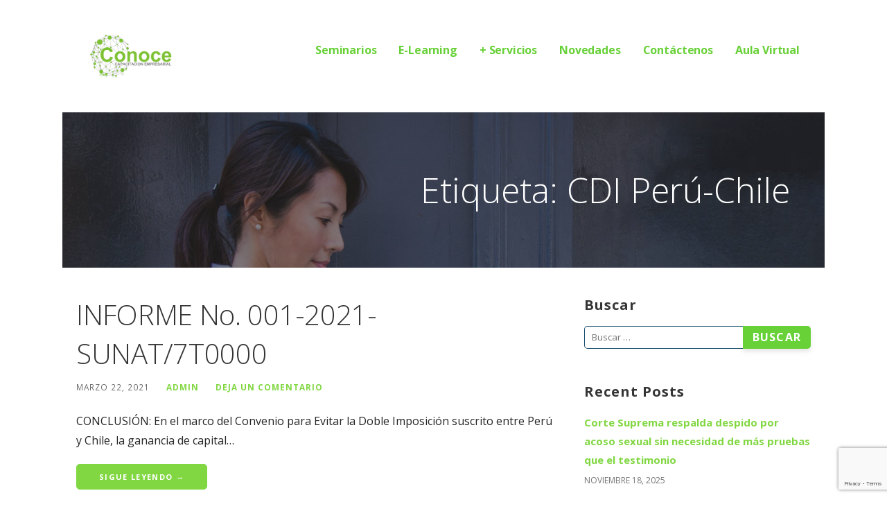

--- FILE ---
content_type: text/html; charset=UTF-8
request_url: https://www.conoce.com.pe/tag/cdi-peru-chile/
body_size: 15652
content:
<!DOCTYPE html>

<html lang="es">

<head>
<!-- Global site tag (gtag.js) - Google Analytics -->
<script async src="https://www.googletagmanager.com/gtag/js?id=UA-155882086-1"></script>
<script>
  window.dataLayer = window.dataLayer || [];
  function gtag(){dataLayer.push(arguments);}
  gtag('js', new Date());

  gtag('config', 'UA-155882086-1');
</script>
	<meta charset="UTF-8">

	<meta name="viewport" content="width=device-width, initial-scale=1">

	<link rel="profile" href="http://gmpg.org/xfn/11">

	<link rel="pingback" href="https://www.conoce.com.pe/xmlrpc.php">

	<meta name='robots' content='index, follow, max-image-preview:large, max-snippet:-1, max-video-preview:-1' />
	<style>img:is([sizes="auto" i], [sizes^="auto," i]) { contain-intrinsic-size: 3000px 1500px }</style>
	
	<!-- This site is optimized with the Yoast SEO plugin v24.9 - https://yoast.com/wordpress/plugins/seo/ -->
	<title>CDI Perú-Chile archivos - Conoce Capacitaci&oacute;n Empresarial</title>
	<link rel="canonical" href="https://www.conoce.com.pe/tag/cdi-peru-chile/" />
	<meta property="og:locale" content="es_ES" />
	<meta property="og:type" content="article" />
	<meta property="og:title" content="CDI Perú-Chile archivos - Conoce Capacitaci&oacute;n Empresarial" />
	<meta property="og:url" content="https://www.conoce.com.pe/tag/cdi-peru-chile/" />
	<meta property="og:site_name" content="Conoce Capacitaci&oacute;n Empresarial" />
	<meta name="twitter:card" content="summary_large_image" />
	<script type="application/ld+json" class="yoast-schema-graph">{"@context":"https://schema.org","@graph":[{"@type":"CollectionPage","@id":"https://www.conoce.com.pe/tag/cdi-peru-chile/","url":"https://www.conoce.com.pe/tag/cdi-peru-chile/","name":"CDI Perú-Chile archivos - Conoce Capacitaci&oacute;n Empresarial","isPartOf":{"@id":"https://www.conoce.com.pe/#website"},"breadcrumb":{"@id":"https://www.conoce.com.pe/tag/cdi-peru-chile/#breadcrumb"},"inLanguage":"es"},{"@type":"BreadcrumbList","@id":"https://www.conoce.com.pe/tag/cdi-peru-chile/#breadcrumb","itemListElement":[{"@type":"ListItem","position":1,"name":"Portada","item":"https://www.conoce.com.pe/"},{"@type":"ListItem","position":2,"name":"CDI Perú-Chile"}]},{"@type":"WebSite","@id":"https://www.conoce.com.pe/#website","url":"https://www.conoce.com.pe/","name":"Conoce Capacitación Empresarial","description":"Conoce Capacitaci&oacute;n Empresarial","publisher":{"@id":"https://www.conoce.com.pe/#organization"},"potentialAction":[{"@type":"SearchAction","target":{"@type":"EntryPoint","urlTemplate":"https://www.conoce.com.pe/?s={search_term_string}"},"query-input":{"@type":"PropertyValueSpecification","valueRequired":true,"valueName":"search_term_string"}}],"inLanguage":"es"},{"@type":"Organization","@id":"https://www.conoce.com.pe/#organization","name":"Conoce Capacitación Empresarial","url":"https://www.conoce.com.pe/","logo":{"@type":"ImageObject","inLanguage":"es","@id":"https://www.conoce.com.pe/#/schema/logo/image/","url":"https://www.conoce.com.pe//wp-content/uploads/2020/01/cropped-logo-conoce.gif","contentUrl":"https://www.conoce.com.pe//wp-content/uploads/2020/01/cropped-logo-conoce.gif","width":1246,"height":654,"caption":"Conoce Capacitación Empresarial"},"image":{"@id":"https://www.conoce.com.pe/#/schema/logo/image/"},"sameAs":["https://www.facebook.com/profile.php?id=100064029732389","https://www.linkedin.com/company/conoce-capacitaciones/"]}]}</script>
	<!-- / Yoast SEO plugin. -->


<script type='application/javascript'>console.log('PixelYourSite Free version 9.4.7.1');</script>
<link rel='dns-prefetch' href='//fonts.googleapis.com' />
<link rel="alternate" type="application/rss+xml" title="Conoce Capacitaci&oacute;n Empresarial &raquo; Feed" href="https://www.conoce.com.pe/feed/" />
<link rel="alternate" type="application/rss+xml" title="Conoce Capacitaci&oacute;n Empresarial &raquo; Feed de los comentarios" href="https://www.conoce.com.pe/comments/feed/" />
<link rel="alternate" type="application/rss+xml" title="Conoce Capacitaci&oacute;n Empresarial &raquo; Etiqueta CDI Perú-Chile del feed" href="https://www.conoce.com.pe/tag/cdi-peru-chile/feed/" />
<script type="text/javascript">
/* <![CDATA[ */
window._wpemojiSettings = {"baseUrl":"https:\/\/s.w.org\/images\/core\/emoji\/15.0.3\/72x72\/","ext":".png","svgUrl":"https:\/\/s.w.org\/images\/core\/emoji\/15.0.3\/svg\/","svgExt":".svg","source":{"concatemoji":"https:\/\/www.conoce.com.pe\/wp-includes\/js\/wp-emoji-release.min.js?ver=6.7.2"}};
/*! This file is auto-generated */
!function(i,n){var o,s,e;function c(e){try{var t={supportTests:e,timestamp:(new Date).valueOf()};sessionStorage.setItem(o,JSON.stringify(t))}catch(e){}}function p(e,t,n){e.clearRect(0,0,e.canvas.width,e.canvas.height),e.fillText(t,0,0);var t=new Uint32Array(e.getImageData(0,0,e.canvas.width,e.canvas.height).data),r=(e.clearRect(0,0,e.canvas.width,e.canvas.height),e.fillText(n,0,0),new Uint32Array(e.getImageData(0,0,e.canvas.width,e.canvas.height).data));return t.every(function(e,t){return e===r[t]})}function u(e,t,n){switch(t){case"flag":return n(e,"\ud83c\udff3\ufe0f\u200d\u26a7\ufe0f","\ud83c\udff3\ufe0f\u200b\u26a7\ufe0f")?!1:!n(e,"\ud83c\uddfa\ud83c\uddf3","\ud83c\uddfa\u200b\ud83c\uddf3")&&!n(e,"\ud83c\udff4\udb40\udc67\udb40\udc62\udb40\udc65\udb40\udc6e\udb40\udc67\udb40\udc7f","\ud83c\udff4\u200b\udb40\udc67\u200b\udb40\udc62\u200b\udb40\udc65\u200b\udb40\udc6e\u200b\udb40\udc67\u200b\udb40\udc7f");case"emoji":return!n(e,"\ud83d\udc26\u200d\u2b1b","\ud83d\udc26\u200b\u2b1b")}return!1}function f(e,t,n){var r="undefined"!=typeof WorkerGlobalScope&&self instanceof WorkerGlobalScope?new OffscreenCanvas(300,150):i.createElement("canvas"),a=r.getContext("2d",{willReadFrequently:!0}),o=(a.textBaseline="top",a.font="600 32px Arial",{});return e.forEach(function(e){o[e]=t(a,e,n)}),o}function t(e){var t=i.createElement("script");t.src=e,t.defer=!0,i.head.appendChild(t)}"undefined"!=typeof Promise&&(o="wpEmojiSettingsSupports",s=["flag","emoji"],n.supports={everything:!0,everythingExceptFlag:!0},e=new Promise(function(e){i.addEventListener("DOMContentLoaded",e,{once:!0})}),new Promise(function(t){var n=function(){try{var e=JSON.parse(sessionStorage.getItem(o));if("object"==typeof e&&"number"==typeof e.timestamp&&(new Date).valueOf()<e.timestamp+604800&&"object"==typeof e.supportTests)return e.supportTests}catch(e){}return null}();if(!n){if("undefined"!=typeof Worker&&"undefined"!=typeof OffscreenCanvas&&"undefined"!=typeof URL&&URL.createObjectURL&&"undefined"!=typeof Blob)try{var e="postMessage("+f.toString()+"("+[JSON.stringify(s),u.toString(),p.toString()].join(",")+"));",r=new Blob([e],{type:"text/javascript"}),a=new Worker(URL.createObjectURL(r),{name:"wpTestEmojiSupports"});return void(a.onmessage=function(e){c(n=e.data),a.terminate(),t(n)})}catch(e){}c(n=f(s,u,p))}t(n)}).then(function(e){for(var t in e)n.supports[t]=e[t],n.supports.everything=n.supports.everything&&n.supports[t],"flag"!==t&&(n.supports.everythingExceptFlag=n.supports.everythingExceptFlag&&n.supports[t]);n.supports.everythingExceptFlag=n.supports.everythingExceptFlag&&!n.supports.flag,n.DOMReady=!1,n.readyCallback=function(){n.DOMReady=!0}}).then(function(){return e}).then(function(){var e;n.supports.everything||(n.readyCallback(),(e=n.source||{}).concatemoji?t(e.concatemoji):e.wpemoji&&e.twemoji&&(t(e.twemoji),t(e.wpemoji)))}))}((window,document),window._wpemojiSettings);
/* ]]> */
</script>
<link rel='stylesheet' id='pt-cv-public-style-css' href='https://www.conoce.com.pe/wp-content/plugins/content-views-query-and-display-post-page/public/assets/css/cv.css?ver=4.1' type='text/css' media='all' />
<style id='wp-emoji-styles-inline-css' type='text/css'>

	img.wp-smiley, img.emoji {
		display: inline !important;
		border: none !important;
		box-shadow: none !important;
		height: 1em !important;
		width: 1em !important;
		margin: 0 0.07em !important;
		vertical-align: -0.1em !important;
		background: none !important;
		padding: 0 !important;
	}
</style>
<link rel='stylesheet' id='wp-block-library-css' href='https://www.conoce.com.pe/wp-includes/css/dist/block-library/style.min.css?ver=6.7.2' type='text/css' media='all' />
<style id='wp-block-library-theme-inline-css' type='text/css'>
.wp-block-audio :where(figcaption){color:#555;font-size:13px;text-align:center}.is-dark-theme .wp-block-audio :where(figcaption){color:#ffffffa6}.wp-block-audio{margin:0 0 1em}.wp-block-code{border:1px solid #ccc;border-radius:4px;font-family:Menlo,Consolas,monaco,monospace;padding:.8em 1em}.wp-block-embed :where(figcaption){color:#555;font-size:13px;text-align:center}.is-dark-theme .wp-block-embed :where(figcaption){color:#ffffffa6}.wp-block-embed{margin:0 0 1em}.blocks-gallery-caption{color:#555;font-size:13px;text-align:center}.is-dark-theme .blocks-gallery-caption{color:#ffffffa6}:root :where(.wp-block-image figcaption){color:#555;font-size:13px;text-align:center}.is-dark-theme :root :where(.wp-block-image figcaption){color:#ffffffa6}.wp-block-image{margin:0 0 1em}.wp-block-pullquote{border-bottom:4px solid;border-top:4px solid;color:currentColor;margin-bottom:1.75em}.wp-block-pullquote cite,.wp-block-pullquote footer,.wp-block-pullquote__citation{color:currentColor;font-size:.8125em;font-style:normal;text-transform:uppercase}.wp-block-quote{border-left:.25em solid;margin:0 0 1.75em;padding-left:1em}.wp-block-quote cite,.wp-block-quote footer{color:currentColor;font-size:.8125em;font-style:normal;position:relative}.wp-block-quote:where(.has-text-align-right){border-left:none;border-right:.25em solid;padding-left:0;padding-right:1em}.wp-block-quote:where(.has-text-align-center){border:none;padding-left:0}.wp-block-quote.is-large,.wp-block-quote.is-style-large,.wp-block-quote:where(.is-style-plain){border:none}.wp-block-search .wp-block-search__label{font-weight:700}.wp-block-search__button{border:1px solid #ccc;padding:.375em .625em}:where(.wp-block-group.has-background){padding:1.25em 2.375em}.wp-block-separator.has-css-opacity{opacity:.4}.wp-block-separator{border:none;border-bottom:2px solid;margin-left:auto;margin-right:auto}.wp-block-separator.has-alpha-channel-opacity{opacity:1}.wp-block-separator:not(.is-style-wide):not(.is-style-dots){width:100px}.wp-block-separator.has-background:not(.is-style-dots){border-bottom:none;height:1px}.wp-block-separator.has-background:not(.is-style-wide):not(.is-style-dots){height:2px}.wp-block-table{margin:0 0 1em}.wp-block-table td,.wp-block-table th{word-break:normal}.wp-block-table :where(figcaption){color:#555;font-size:13px;text-align:center}.is-dark-theme .wp-block-table :where(figcaption){color:#ffffffa6}.wp-block-video :where(figcaption){color:#555;font-size:13px;text-align:center}.is-dark-theme .wp-block-video :where(figcaption){color:#ffffffa6}.wp-block-video{margin:0 0 1em}:root :where(.wp-block-template-part.has-background){margin-bottom:0;margin-top:0;padding:1.25em 2.375em}
</style>
<link rel='stylesheet' id='coblocks-frontend-css' href='https://www.conoce.com.pe/wp-content/plugins/coblocks/dist/style-coblocks-1.css?ver=3.0.4' type='text/css' media='all' />
<link rel='stylesheet' id='coblocks-extensions-css' href='https://www.conoce.com.pe/wp-content/plugins/coblocks/dist/style-coblocks-extensions.css?ver=3.0.4' type='text/css' media='all' />
<link rel='stylesheet' id='font-awesome-css' href='https://www.conoce.com.pe/wp-content/plugins/contact-widgets/assets/css/font-awesome.min.css?ver=4.7.0' type='text/css' media='all' />
<style id='classic-theme-styles-inline-css' type='text/css'>
/*! This file is auto-generated */
.wp-block-button__link{color:#fff;background-color:#32373c;border-radius:9999px;box-shadow:none;text-decoration:none;padding:calc(.667em + 2px) calc(1.333em + 2px);font-size:1.125em}.wp-block-file__button{background:#32373c;color:#fff;text-decoration:none}
</style>
<style id='global-styles-inline-css' type='text/css'>
:root{--wp--preset--aspect-ratio--square: 1;--wp--preset--aspect-ratio--4-3: 4/3;--wp--preset--aspect-ratio--3-4: 3/4;--wp--preset--aspect-ratio--3-2: 3/2;--wp--preset--aspect-ratio--2-3: 2/3;--wp--preset--aspect-ratio--16-9: 16/9;--wp--preset--aspect-ratio--9-16: 9/16;--wp--preset--color--black: #000000;--wp--preset--color--cyan-bluish-gray: #abb8c3;--wp--preset--color--white: #ffffff;--wp--preset--color--pale-pink: #f78da7;--wp--preset--color--vivid-red: #cf2e2e;--wp--preset--color--luminous-vivid-orange: #ff6900;--wp--preset--color--luminous-vivid-amber: #fcb900;--wp--preset--color--light-green-cyan: #7bdcb5;--wp--preset--color--vivid-green-cyan: #00d084;--wp--preset--color--pale-cyan-blue: #8ed1fc;--wp--preset--color--vivid-cyan-blue: #0693e3;--wp--preset--color--vivid-purple: #9b51e0;--wp--preset--color--primary: #03263B;--wp--preset--color--secondary: #0b3954;--wp--preset--color--tertiary: #68d138;--wp--preset--color--quaternary: #ff6663;--wp--preset--color--quinary: #ffffff;--wp--preset--gradient--vivid-cyan-blue-to-vivid-purple: linear-gradient(135deg,rgba(6,147,227,1) 0%,rgb(155,81,224) 100%);--wp--preset--gradient--light-green-cyan-to-vivid-green-cyan: linear-gradient(135deg,rgb(122,220,180) 0%,rgb(0,208,130) 100%);--wp--preset--gradient--luminous-vivid-amber-to-luminous-vivid-orange: linear-gradient(135deg,rgba(252,185,0,1) 0%,rgba(255,105,0,1) 100%);--wp--preset--gradient--luminous-vivid-orange-to-vivid-red: linear-gradient(135deg,rgba(255,105,0,1) 0%,rgb(207,46,46) 100%);--wp--preset--gradient--very-light-gray-to-cyan-bluish-gray: linear-gradient(135deg,rgb(238,238,238) 0%,rgb(169,184,195) 100%);--wp--preset--gradient--cool-to-warm-spectrum: linear-gradient(135deg,rgb(74,234,220) 0%,rgb(151,120,209) 20%,rgb(207,42,186) 40%,rgb(238,44,130) 60%,rgb(251,105,98) 80%,rgb(254,248,76) 100%);--wp--preset--gradient--blush-light-purple: linear-gradient(135deg,rgb(255,206,236) 0%,rgb(152,150,240) 100%);--wp--preset--gradient--blush-bordeaux: linear-gradient(135deg,rgb(254,205,165) 0%,rgb(254,45,45) 50%,rgb(107,0,62) 100%);--wp--preset--gradient--luminous-dusk: linear-gradient(135deg,rgb(255,203,112) 0%,rgb(199,81,192) 50%,rgb(65,88,208) 100%);--wp--preset--gradient--pale-ocean: linear-gradient(135deg,rgb(255,245,203) 0%,rgb(182,227,212) 50%,rgb(51,167,181) 100%);--wp--preset--gradient--electric-grass: linear-gradient(135deg,rgb(202,248,128) 0%,rgb(113,206,126) 100%);--wp--preset--gradient--midnight: linear-gradient(135deg,rgb(2,3,129) 0%,rgb(40,116,252) 100%);--wp--preset--font-size--small: 13px;--wp--preset--font-size--medium: 20px;--wp--preset--font-size--large: 36px;--wp--preset--font-size--x-large: 42px;--wp--preset--spacing--20: 0.44rem;--wp--preset--spacing--30: 0.67rem;--wp--preset--spacing--40: 1rem;--wp--preset--spacing--50: 1.5rem;--wp--preset--spacing--60: 2.25rem;--wp--preset--spacing--70: 3.38rem;--wp--preset--spacing--80: 5.06rem;--wp--preset--shadow--natural: 6px 6px 9px rgba(0, 0, 0, 0.2);--wp--preset--shadow--deep: 12px 12px 50px rgba(0, 0, 0, 0.4);--wp--preset--shadow--sharp: 6px 6px 0px rgba(0, 0, 0, 0.2);--wp--preset--shadow--outlined: 6px 6px 0px -3px rgba(255, 255, 255, 1), 6px 6px rgba(0, 0, 0, 1);--wp--preset--shadow--crisp: 6px 6px 0px rgba(0, 0, 0, 1);}:where(.is-layout-flex){gap: 0.5em;}:where(.is-layout-grid){gap: 0.5em;}body .is-layout-flex{display: flex;}.is-layout-flex{flex-wrap: wrap;align-items: center;}.is-layout-flex > :is(*, div){margin: 0;}body .is-layout-grid{display: grid;}.is-layout-grid > :is(*, div){margin: 0;}:where(.wp-block-columns.is-layout-flex){gap: 2em;}:where(.wp-block-columns.is-layout-grid){gap: 2em;}:where(.wp-block-post-template.is-layout-flex){gap: 1.25em;}:where(.wp-block-post-template.is-layout-grid){gap: 1.25em;}.has-black-color{color: var(--wp--preset--color--black) !important;}.has-cyan-bluish-gray-color{color: var(--wp--preset--color--cyan-bluish-gray) !important;}.has-white-color{color: var(--wp--preset--color--white) !important;}.has-pale-pink-color{color: var(--wp--preset--color--pale-pink) !important;}.has-vivid-red-color{color: var(--wp--preset--color--vivid-red) !important;}.has-luminous-vivid-orange-color{color: var(--wp--preset--color--luminous-vivid-orange) !important;}.has-luminous-vivid-amber-color{color: var(--wp--preset--color--luminous-vivid-amber) !important;}.has-light-green-cyan-color{color: var(--wp--preset--color--light-green-cyan) !important;}.has-vivid-green-cyan-color{color: var(--wp--preset--color--vivid-green-cyan) !important;}.has-pale-cyan-blue-color{color: var(--wp--preset--color--pale-cyan-blue) !important;}.has-vivid-cyan-blue-color{color: var(--wp--preset--color--vivid-cyan-blue) !important;}.has-vivid-purple-color{color: var(--wp--preset--color--vivid-purple) !important;}.has-black-background-color{background-color: var(--wp--preset--color--black) !important;}.has-cyan-bluish-gray-background-color{background-color: var(--wp--preset--color--cyan-bluish-gray) !important;}.has-white-background-color{background-color: var(--wp--preset--color--white) !important;}.has-pale-pink-background-color{background-color: var(--wp--preset--color--pale-pink) !important;}.has-vivid-red-background-color{background-color: var(--wp--preset--color--vivid-red) !important;}.has-luminous-vivid-orange-background-color{background-color: var(--wp--preset--color--luminous-vivid-orange) !important;}.has-luminous-vivid-amber-background-color{background-color: var(--wp--preset--color--luminous-vivid-amber) !important;}.has-light-green-cyan-background-color{background-color: var(--wp--preset--color--light-green-cyan) !important;}.has-vivid-green-cyan-background-color{background-color: var(--wp--preset--color--vivid-green-cyan) !important;}.has-pale-cyan-blue-background-color{background-color: var(--wp--preset--color--pale-cyan-blue) !important;}.has-vivid-cyan-blue-background-color{background-color: var(--wp--preset--color--vivid-cyan-blue) !important;}.has-vivid-purple-background-color{background-color: var(--wp--preset--color--vivid-purple) !important;}.has-black-border-color{border-color: var(--wp--preset--color--black) !important;}.has-cyan-bluish-gray-border-color{border-color: var(--wp--preset--color--cyan-bluish-gray) !important;}.has-white-border-color{border-color: var(--wp--preset--color--white) !important;}.has-pale-pink-border-color{border-color: var(--wp--preset--color--pale-pink) !important;}.has-vivid-red-border-color{border-color: var(--wp--preset--color--vivid-red) !important;}.has-luminous-vivid-orange-border-color{border-color: var(--wp--preset--color--luminous-vivid-orange) !important;}.has-luminous-vivid-amber-border-color{border-color: var(--wp--preset--color--luminous-vivid-amber) !important;}.has-light-green-cyan-border-color{border-color: var(--wp--preset--color--light-green-cyan) !important;}.has-vivid-green-cyan-border-color{border-color: var(--wp--preset--color--vivid-green-cyan) !important;}.has-pale-cyan-blue-border-color{border-color: var(--wp--preset--color--pale-cyan-blue) !important;}.has-vivid-cyan-blue-border-color{border-color: var(--wp--preset--color--vivid-cyan-blue) !important;}.has-vivid-purple-border-color{border-color: var(--wp--preset--color--vivid-purple) !important;}.has-vivid-cyan-blue-to-vivid-purple-gradient-background{background: var(--wp--preset--gradient--vivid-cyan-blue-to-vivid-purple) !important;}.has-light-green-cyan-to-vivid-green-cyan-gradient-background{background: var(--wp--preset--gradient--light-green-cyan-to-vivid-green-cyan) !important;}.has-luminous-vivid-amber-to-luminous-vivid-orange-gradient-background{background: var(--wp--preset--gradient--luminous-vivid-amber-to-luminous-vivid-orange) !important;}.has-luminous-vivid-orange-to-vivid-red-gradient-background{background: var(--wp--preset--gradient--luminous-vivid-orange-to-vivid-red) !important;}.has-very-light-gray-to-cyan-bluish-gray-gradient-background{background: var(--wp--preset--gradient--very-light-gray-to-cyan-bluish-gray) !important;}.has-cool-to-warm-spectrum-gradient-background{background: var(--wp--preset--gradient--cool-to-warm-spectrum) !important;}.has-blush-light-purple-gradient-background{background: var(--wp--preset--gradient--blush-light-purple) !important;}.has-blush-bordeaux-gradient-background{background: var(--wp--preset--gradient--blush-bordeaux) !important;}.has-luminous-dusk-gradient-background{background: var(--wp--preset--gradient--luminous-dusk) !important;}.has-pale-ocean-gradient-background{background: var(--wp--preset--gradient--pale-ocean) !important;}.has-electric-grass-gradient-background{background: var(--wp--preset--gradient--electric-grass) !important;}.has-midnight-gradient-background{background: var(--wp--preset--gradient--midnight) !important;}.has-small-font-size{font-size: var(--wp--preset--font-size--small) !important;}.has-medium-font-size{font-size: var(--wp--preset--font-size--medium) !important;}.has-large-font-size{font-size: var(--wp--preset--font-size--large) !important;}.has-x-large-font-size{font-size: var(--wp--preset--font-size--x-large) !important;}
:where(.wp-block-post-template.is-layout-flex){gap: 1.25em;}:where(.wp-block-post-template.is-layout-grid){gap: 1.25em;}
:where(.wp-block-columns.is-layout-flex){gap: 2em;}:where(.wp-block-columns.is-layout-grid){gap: 2em;}
:root :where(.wp-block-pullquote){font-size: 1.5em;line-height: 1.6;}
</style>
<link rel='stylesheet' id='contact-form-7-css' href='https://www.conoce.com.pe/wp-content/plugins/contact-form-7/includes/css/styles.css?ver=6.0.5' type='text/css' media='all' />
<link rel='stylesheet' id='wp-components-css' href='https://www.conoce.com.pe/wp-includes/css/dist/components/style.min.css?ver=6.7.2' type='text/css' media='all' />
<link rel='stylesheet' id='godaddy-styles-css' href='https://www.conoce.com.pe/wp-content/plugins/coblocks/includes/Dependencies/GoDaddy/Styles/build/latest.css?ver=2.0.2' type='text/css' media='all' />
<link rel='stylesheet' id='ascension-css' href='https://www.conoce.com.pe/wp-content/themes/ascension/style.css?ver=1.1.5' type='text/css' media='all' />
<style id='ascension-inline-css' type='text/css'>
.hero{background-image:url(https://www.conoce.com.pe/wp-content/themes/ascension/assets/images/hero.jpg);}
.site-title a,.site-title a:visited{color:#blank;}.site-title a:hover,.site-title a:visited:hover{color:rgba(, 0.8);}
.site-description{color:#686868;}
.hero,.hero .widget h1,.hero .widget h2,.hero .widget h3,.hero .widget h4,.hero .widget h5,.hero .widget h6,.hero .widget p,.hero .widget blockquote,.hero .widget cite,.hero .widget table,.hero .widget ul,.hero .widget ol,.hero .widget li,.hero .widget dd,.hero .widget dt,.hero .widget address,.hero .widget code,.hero .widget pre,.hero .widget .widget-title,.hero .page-header h1{color:#ffffff;}
.main-navigation ul li a,.main-navigation ul li a:visited,.main-navigation ul li a:hover,.main-navigation ul li a:focus,.main-navigation ul li a:visited:hover{color:#68d138;}.main-navigation .sub-menu .menu-item-has-children > a::after{border-right-color:#68d138;border-left-color:#68d138;}.menu-toggle div{background-color:#68d138;}.main-navigation ul li a:hover,.main-navigation ul li a:focus{color:rgba(104, 209, 56, 0.8);}
h1,h2,h3,h4,h5,h6,label,legend,table th,dl dt,.entry-title,.entry-title a,.entry-title a:visited,.widget-title{color:#353535;}.entry-title a:hover,.entry-title a:visited:hover,.entry-title a:focus,.entry-title a:visited:focus,.entry-title a:active,.entry-title a:visited:active{color:rgba(53, 53, 53, 0.8);}
body,input,select,textarea,input[type="text"]:focus,input[type="email"]:focus,input[type="url"]:focus,input[type="password"]:focus,input[type="search"]:focus,input[type="number"]:focus,input[type="tel"]:focus,input[type="range"]:focus,input[type="date"]:focus,input[type="month"]:focus,input[type="week"]:focus,input[type="time"]:focus,input[type="datetime"]:focus,input[type="datetime-local"]:focus,input[type="color"]:focus,textarea:focus,.navigation.pagination .paging-nav-text{color:#252525;}hr{background-color:rgba(37, 37, 37, 0.1);border-color:rgba(37, 37, 37, 0.1);}input[type="text"],input[type="email"],input[type="url"],input[type="password"],input[type="search"],input[type="number"],input[type="tel"],input[type="range"],input[type="date"],input[type="month"],input[type="week"],input[type="time"],input[type="datetime"],input[type="datetime-local"],input[type="color"],textarea,.select2-container .select2-choice{color:rgba(37, 37, 37, 0.5);border-color:rgba(37, 37, 37, 0.1);}select,fieldset,blockquote,pre,code,abbr,acronym,.hentry table th,.hentry table td{border-color:rgba(37, 37, 37, 0.1);}.hentry table tr:hover td{background-color:rgba(37, 37, 37, 0.05);}
blockquote,.entry-meta,.entry-footer,.comment-meta .says,.logged-in-as,.wp-block-coblocks-author__heading{color:#686868;}
.site-footer .widget-title,.site-footer h1,.site-footer h2,.site-footer h3,.site-footer h4,.site-footer h5,.site-footer h6{color:#353535;}
.site-footer .widget,.site-footer .widget form label{color:#252525;}
.footer-menu ul li a,.footer-menu ul li a:visited{color:#686868;}.site-info-wrapper .social-menu a{background-color:#686868;}.footer-menu ul li a:hover,.footer-menu ul li a:visited:hover{color:rgba(104, 104, 104, 0.8);}
.site-info-wrapper .site-info-text{color:#686868;}
a,a:visited,.entry-title a:hover,.entry-title a:visited:hover{color:#81d742;}.navigation.pagination .nav-links .page-numbers.current,.social-menu a:hover{background-color:#81d742;}a:hover,a:visited:hover,a:focus,a:visited:focus,a:active,a:visited:active{color:rgba(129, 215, 66, 0.8);}.comment-list li.bypostauthor{border-color:rgba(129, 215, 66, 0.2);}
button,a.button,a.button:visited,input[type="button"],input[type="reset"],input[type="submit"],.wp-block-button__link,.site-info-wrapper .social-menu a:hover{background-color:#81d742;border-color:#81d742;}button:hover,button:active,button:focus,a.button:hover,a.button:active,a.button:focus,a.button:visited:hover,a.button:visited:active,a.button:visited:focus,input[type="button"]:hover,input[type="button"]:active,input[type="button"]:focus,input[type="reset"]:hover,input[type="reset"]:active,input[type="reset"]:focus,input[type="submit"]:hover,input[type="submit"]:active,input[type="submit"]:focus{background-color:rgba(129, 215, 66, 0.8);border-color:rgba(129, 215, 66, 0.8);}
button,button:hover,button:active,button:focus,a.button,a.button:hover,a.button:active,a.button:focus,a.button:visited,a.button:visited:hover,a.button:visited:active,a.button:visited:focus,input[type="button"],input[type="button"]:hover,input[type="button"]:active,input[type="button"]:focus,input[type="reset"],input[type="reset"]:hover,input[type="reset"]:active,input[type="reset"]:focus,input[type="submit"],input[type="submit"]:hover,input[type="submit"]:active,input[type="submit"]:focus,.wp-block-button__link{color:#ffffff;}
body{background-color:#ffffff;}.navigation.pagination .nav-links .page-numbers.current{color:#ffffff;}
.hero{background-color:#252525;}.hero{-webkit-box-shadow:inset 0 0 0 9999em;-moz-box-shadow:inset 0 0 0 9999em;box-shadow:inset 0 0 0 9999em;color:rgba(37, 37, 37, 0.50);}
.main-navigation-container,.main-navigation.open,.main-navigation ul ul,.main-navigation .sub-menu{background-color:#ffffff;}.site-header{background-color:#ffffff;}
.site-footer{background-color:#f5f5f5;}
.site-info-wrapper{background-color:#ffffff;}.site-info-wrapper .social-menu a,.site-info-wrapper .social-menu a:visited,.site-info-wrapper .social-menu a:hover,.site-info-wrapper .social-menu a:visited:hover{color:#ffffff;}
.has-primary-color{color:#03263B;}.has-primary-background-color{background-color:#03263B;}
.has-secondary-color{color:#0b3954;}.has-secondary-background-color{background-color:#0b3954;}
.has-tertiary-color{color:#68d138;}.has-tertiary-background-color{background-color:#68d138;}
.has-quaternary-color{color:#ff6663;}.has-quaternary-background-color{background-color:#ff6663;}
.has-quinary-color{color:#ffffff;}.has-quinary-background-color{background-color:#ffffff;}
</style>
<link rel='stylesheet' id='ascension-fonts-css' href='https://fonts.googleapis.com/css?family=Open+Sans%3A300%2C400%2C700&#038;subset=latin&#038;ver=1.8.7' type='text/css' media='all' />
<style id='ascension-fonts-inline-css' type='text/css'>
.site-title{font-family:"Open Sans", sans-serif;}
.main-navigation ul li a,.main-navigation ul li a:visited,button,a.button,a.fl-button,input[type="button"],input[type="reset"],input[type="submit"]{font-family:"Open Sans", sans-serif;}
h1,h2,h3,h4,h5,h6,label,legend,table th,dl dt,.entry-title,.widget-title{font-family:"Open Sans", sans-serif;}
body,p,ol li,ul li,dl dd,.fl-callout-text{font-family:"Open Sans", sans-serif;}
blockquote,.entry-meta,.entry-footer,.comment-list li .comment-meta .says,.comment-list li .comment-metadata,.comment-reply-link,#respond .logged-in-as{font-family:"Open Sans", sans-serif;}
</style>
<script type="text/javascript" src="https://www.conoce.com.pe/wp-includes/js/jquery/jquery.min.js?ver=3.7.1" id="jquery-core-js"></script>
<script type="text/javascript" src="https://www.conoce.com.pe/wp-includes/js/jquery/jquery-migrate.min.js?ver=3.4.1" id="jquery-migrate-js"></script>
<script type="text/javascript" src="https://www.conoce.com.pe/wp-content/plugins/pixelyoursite/dist/scripts/jquery.bind-first-0.2.3.min.js?ver=6.7.2" id="jquery-bind-first-js"></script>
<script type="text/javascript" src="https://www.conoce.com.pe/wp-content/plugins/pixelyoursite/dist/scripts/js.cookie-2.1.3.min.js?ver=2.1.3" id="js-cookie-pys-js"></script>
<script type="text/javascript" id="pys-js-extra">
/* <![CDATA[ */
var pysOptions = {"staticEvents":[],"dynamicEvents":[],"triggerEvents":[],"triggerEventTypes":[],"debug":"","siteUrl":"https:\/\/www.conoce.com.pe","ajaxUrl":"https:\/\/www.conoce.com.pe\/wp-admin\/admin-ajax.php","ajax_event":"2183438014","enable_remove_download_url_param":"1","cookie_duration":"7","last_visit_duration":"60","enable_success_send_form":"","ajaxForServerEvent":"1","send_external_id":"1","external_id_expire":"180","gdpr":{"ajax_enabled":false,"all_disabled_by_api":false,"facebook_disabled_by_api":false,"analytics_disabled_by_api":false,"google_ads_disabled_by_api":false,"pinterest_disabled_by_api":false,"bing_disabled_by_api":false,"externalID_disabled_by_api":false,"facebook_prior_consent_enabled":true,"analytics_prior_consent_enabled":true,"google_ads_prior_consent_enabled":null,"pinterest_prior_consent_enabled":true,"bing_prior_consent_enabled":true,"cookiebot_integration_enabled":false,"cookiebot_facebook_consent_category":"marketing","cookiebot_analytics_consent_category":"statistics","cookiebot_tiktok_consent_category":"marketing","cookiebot_google_ads_consent_category":null,"cookiebot_pinterest_consent_category":"marketing","cookiebot_bing_consent_category":"marketing","consent_magic_integration_enabled":false,"real_cookie_banner_integration_enabled":false,"cookie_notice_integration_enabled":false,"cookie_law_info_integration_enabled":false},"cookie":{"disabled_all_cookie":false,"disabled_advanced_form_data_cookie":false,"disabled_landing_page_cookie":false,"disabled_first_visit_cookie":false,"disabled_trafficsource_cookie":false,"disabled_utmTerms_cookie":false,"disabled_utmId_cookie":false},"woo":{"enabled":false},"edd":{"enabled":false}};
/* ]]> */
</script>
<script type="text/javascript" src="https://www.conoce.com.pe/wp-content/plugins/pixelyoursite/dist/scripts/public.js?ver=9.4.7.1" id="pys-js"></script>
<link rel="https://api.w.org/" href="https://www.conoce.com.pe/wp-json/" /><link rel="alternate" title="JSON" type="application/json" href="https://www.conoce.com.pe/wp-json/wp/v2/tags/289" /><link rel="EditURI" type="application/rsd+xml" title="RSD" href="https://www.conoce.com.pe/xmlrpc.php?rsd" />
<meta name="generator" content="WordPress 6.7.2" />
        <script>
            var errorQueue = [];
            let timeout;

            var errorMessage = '';


            function isBot() {
                const bots = ['crawler', 'spider', 'baidu', 'duckduckgo', 'bot', 'googlebot', 'bingbot', 'facebook', 'slurp', 'twitter', 'yahoo'];
                const userAgent = navigator.userAgent.toLowerCase();
                return bots.some(bot => userAgent.includes(bot));
            }

            /*
            window.onerror = function(msg, url, line) {
            // window.addEventListener('error', function(event) {
                console.error("Linha 600");

                var errorMessage = [
                    'Message: ' + msg,
                    'URL: ' + url,
                    'Line: ' + line
                ].join(' - ');
                */


            // Captura erros síncronos e alguns assíncronos
            window.addEventListener('error', function(event) {
                var msg = event.message;
                if (msg === "Script error.") {
                    console.error("Script error detected - maybe problem cross-origin");
                    return;
                }
                errorMessage = [
                    'Message: ' + msg,
                    'URL: ' + event.filename,
                    'Line: ' + event.lineno
                ].join(' - ');
                if (isBot()) {
                    return;
                }
                errorQueue.push(errorMessage);
                handleErrorQueue();
            });

            // Captura rejeições de promessas
            window.addEventListener('unhandledrejection', function(event) {
                errorMessage = 'Promise Rejection: ' + (event.reason || 'Unknown reason');
                if (isBot()) {
                    return;
                }
                errorQueue.push(errorMessage);
                handleErrorQueue();
            });

            // Função auxiliar para gerenciar a fila de erros
            function handleErrorQueue() {
                if (errorQueue.length >= 5) {
                    sendErrorsToServer();
                } else {
                    clearTimeout(timeout);
                    timeout = setTimeout(sendErrorsToServer, 5000);
                }
            }





            function sendErrorsToServer() {
                if (errorQueue.length > 0) {
                    var message;
                    if (errorQueue.length === 1) {
                        // Se houver apenas um erro, mantenha o formato atual
                        message = errorQueue[0];
                    } else {
                        // Se houver múltiplos erros, use quebras de linha para separá-los
                        message = errorQueue.join('\n\n');
                    }
                    var xhr = new XMLHttpRequest();
                    var nonce = 'b77bcbe9f9';
                    var ajaxurl = 'https://www.conoce.com.pe/wp-admin/admin-ajax.php?action=bill_minozzi_js_error_catched&_wpnonce=b77bcbe9f9';
                    xhr.open('POST', encodeURI(ajaxurl));
                    xhr.setRequestHeader('Content-Type', 'application/x-www-form-urlencoded');
                    xhr.onload = function() {
                        if (xhr.status === 200) {
                            // console.log('Success:', xhr.responseText);
                        } else {
                            console.log('Error:', xhr.status);
                        }
                    };
                    xhr.onerror = function() {
                        console.error('Request failed');
                    };
                    xhr.send('action=bill_minozzi_js_error_catched&_wpnonce=' + nonce + '&bill_js_error_catched=' + encodeURIComponent(message));
                    errorQueue = []; // Limpa a fila de erros após o envio
                }
            }

            function sendErrorsToServer() {
                if (errorQueue.length > 0) {
                    var message = errorQueue.join(' | ');
                    //console.error(message);
                    var xhr = new XMLHttpRequest();
                    var nonce = 'b77bcbe9f9';
                    var ajaxurl = 'https://www.conoce.com.pe/wp-admin/admin-ajax.php?action=bill_minozzi_js_error_catched&_wpnonce=b77bcbe9f9'; // No need to esc_js here
                    xhr.open('POST', encodeURI(ajaxurl));
                    xhr.setRequestHeader('Content-Type', 'application/x-www-form-urlencoded');
                    xhr.onload = function() {
                        if (xhr.status === 200) {
                            //console.log('Success:::', xhr.responseText);
                        } else {
                            console.log('Error:', xhr.status);
                        }
                    };
                    xhr.onerror = function() {
                        console.error('Request failed');
                    };
                    xhr.send('action=bill_minozzi_js_error_catched&_wpnonce=' + nonce + '&bill_js_error_catched=' + encodeURIComponent(message));
                    errorQueue = []; // Clear the error queue after sending
                }
            }

            function sendErrorsToServer() {
                if (errorQueue.length > 0) {
                    var message = errorQueue.join('\n\n'); // Usa duas quebras de linha como separador
                    var xhr = new XMLHttpRequest();
                    var nonce = 'b77bcbe9f9';
                    var ajaxurl = 'https://www.conoce.com.pe/wp-admin/admin-ajax.php?action=bill_minozzi_js_error_catched&_wpnonce=b77bcbe9f9';
                    xhr.open('POST', encodeURI(ajaxurl));
                    xhr.setRequestHeader('Content-Type', 'application/x-www-form-urlencoded');
                    xhr.onload = function() {
                        if (xhr.status === 200) {
                            // console.log('Success:', xhr.responseText);
                        } else {
                            console.log('Error:', xhr.status);
                        }
                    };
                    xhr.onerror = function() {
                        console.error('Request failed');
                    };
                    xhr.send('action=bill_minozzi_js_error_catched&_wpnonce=' + nonce + '&bill_js_error_catched=' + encodeURIComponent(message));
                    errorQueue = []; // Limpa a fila de erros após o envio
                }
            }
            window.addEventListener('beforeunload', sendErrorsToServer);
        </script>
<style type="text/css">.recentcomments a{display:inline !important;padding:0 !important;margin:0 !important;}</style><style type='text/css'>
.site-title,.site-description{position:absolute;clip:rect(1px, 1px, 1px, 1px);}
</style><script type='application/javascript'>console.warn('PixelYourSite: no pixel configured.');</script>
<link rel="icon" href="https://www.conoce.com.pe//wp-content/uploads/2020/03/cropped-Conoce-circular-32x32.png" sizes="32x32" />
<link rel="icon" href="https://www.conoce.com.pe//wp-content/uploads/2020/03/cropped-Conoce-circular-192x192.png" sizes="192x192" />
<link rel="apple-touch-icon" href="https://www.conoce.com.pe//wp-content/uploads/2020/03/cropped-Conoce-circular-180x180.png" />
<meta name="msapplication-TileImage" content="https://www.conoce.com.pe//wp-content/uploads/2020/03/cropped-Conoce-circular-270x270.png" />
		<style type="text/css" id="wp-custom-css">
			/* Aplica el mismo estilo a todos los campos */
.form-field {
    width: 100%; /* Hace que los campos ocupen todo el ancho del contenedor */
    padding: 10px; /* Agrega un poco de espacio dentro de los campos */
    box-sizing: border-box; /* Asegura que el padding no afecte el tamaño total del campo */
}
/* Estilos para el botón de Enviar */
input[type="submit"] {
    background-color: #68d138; /* Color de fondo verde */
    color: white; /* Color de texto blanco */
    padding: 12px 20px; /* Espaciado alrededor del texto */
    border: none; /* Sin borde */
    border-radius: 8px; /* Bordes redondeados */
    cursor: pointer; /* Cambia el cursor al pasar sobre el botón */
    font-size: 16px; /* Tamaño de fuente */
    font-weight: bold; /* Texto en negrita */
	box-shadow: 0 4px 6px rgba(0, 0, 0, 0.1); /* Sombra sutil */
    transition: background-color 0.3s ease; /* Transición suave al pasar el mouse */
}

/* Estilos cuando el mouse pasa sobre el botón */
input[type="submit"]:hover {
    background-color: #45a049; /* Cambia el color de fondo al pasar el mouse */
}
/* Nuevo estilo para el botón de WhatsApp flotante */
        .whatsapp-btn {
            position: fixed;
            bottom: 30px;
            right: 30px;
            background-color: #25D366;
            color: white;
            width: 60px;
            height: 60px;
            border-radius: 50%;
            display: flex;
            justify-content: center;
            align-items: center;
            font-size: 30px;
            box-shadow: 0 4px 10px rgba(0,0,0,0.3);
            z-index: 1000;
            transition: all 0.3s;
        }
        
        .whatsapp-btn:hover {
            transform: scale(1.1);
            box-shadow: 0 6px 15px rgba(0,0,0,0.3);
        }



    /* Estilos generales */
    :root {
    --primary-color: #6CC62A;       /* Verde logo */
    --secondary-color: #4D4D4D;     /* Gris del logo */
    --accent-color: #A3D977;        /* Verde claro para botones o hover */
    --text-color: #2E2E2E;          /* Gris oscuro para textos principales */
    --light-text: #7A7A7A;          /* Gris medio para subtítulos o meta info */
    --white: #ffffff;
    --light-gray: #F2F2F2;          /* Fondo suave */
    --box-shadow: 0 8px 20px rgba(0,0,0,0.08);
}

.seminarios-container {
    max-width: 1200px;
    margin: 0 auto;
    padding: 30px 15px;
}

.section-title {
    text-align: center;
    margin-bottom: 40px;
    color: var(--primary-color);
    position: relative;
    font-size: 2rem;
    font-weight: 700;
}

.section-title:after {
    content: '';
    position: absolute;
    bottom: -10px;
    left: 50%;
    transform: translateX(-50%);
    width: 80px;
    height: 3px;
    background-color: var(--secondary-color);
}

.seminarios-grid {
    display: grid;
    grid-template-columns: repeat(2, 1fr);
    gap: 40px;
}

.seminario-card {
    background-color: var(--white);
    border-radius: 12px;
    overflow: hidden;
    box-shadow: var(--box-shadow);
    transition: all 0.3s ease;
    display: flex;
    flex-direction: column;
    height: 100%;
}

.seminario-card:hover {
    transform: translateY(-8px);
    box-shadow: 0 15px 30px rgba(0,0,0,0.15);
}

.seminario-image {
    height: 195px; /* antes 250px */
}


.seminario-image img {
    width: 100%;
    height: 100%;
    object-fit: cover;
    transition: transform 0.5s ease;
}

.seminario-card:hover .seminario-image img {
    transform: scale(1.05);
}

.seminario-info {
    padding: 25px;
    display: flex;
    flex-direction: column;
    flex-grow: 1;
}

.seminario-title {
    color: var(--primary-color);
    margin-top: 0;
    margin-bottom: 15px;
    font-size: 1.3rem;
    font-weight: 700;
    line-height: 1.4;
}

.seminario-meta {
    margin-bottom: 20px;
}

.seminario-meta-item {
    display: flex;
    align-items: center;
    margin-bottom: 5px;
    color: var(--light-text);
    font-size: 0.95rem;
}

.seminario-meta-item i {
    margin-right: 8px; /* espacio entre ícono y texto */
    color: var(--secondary-color); /* opcional: mantiene el color del ícono */
    font-size: 1rem; /* opcional: asegura buen tamaño */
}

.seminario-description {
    margin-bottom: 10px;
    font-size: 1rem;
    color: var(--text-color);
    line-height: 1.6;
    flex-grow: 1;
}

.seminario-footer {
    margin-top: auto;
    text-align: center; /* Centra el botón horizontalmente */
}

.btn-programa {
    display: inline-block;
    background-color: var(--primary-color); /* Verde institucional */
    color: var(--white);
    padding: 6px 18px;
    border-radius: 30px;
    text-decoration: none;
    font-weight: 600;
    font-size: 1rem;
    transition: all 0.3s ease;
    border: none;
    cursor: pointer;
    text-align: center;
}

.btn-programa:hover {
    background-color: var(--secondary-color); /* Gris al pasar el mouse */
    color: var(--white); /* Asegura que el texto siga blanco */
    transform: translateY(-3px);
}


.fade-in {
    animation: fadeIn 0.8s ease-in-out forwards;
    opacity: 0;
}

.delay-1 {
    animation-delay: 0.2s;
}

.delay-2 {
    animation-delay: 0.4s;
}

@keyframes fadeIn {
    0% {
        opacity: 0;
        transform: translateY(20px);
    }
    100% {
        opacity: 1;
        transform: translateY(0);
    }
}

@media (max-width: 992px) {
    .seminarios-grid {
        grid-template-columns: repeat(2, 1fr);
        gap: 30px;
    }
}

@media (max-width: 768px) {
    .seminarios-grid {
        grid-template-columns: 1fr;
        gap: 30px;
    }
    
    .section-title {
        font-size: 1.8rem;
    }
}		</style>
		
</head>

<body class="archive tag tag-cdi-peru-chile tag-289 wp-custom-logo custom-header-image layout-two-column-default">

	
	<div id="page" class="hfeed site">

		<a class="skip-link screen-reader-text" href="#content">Saltar al contenido</a>

		
		<header id="masthead" class="site-header" role="banner">

			
			<div class="site-header-wrapper">

				
<div class="site-title-wrapper">

	<a href="https://www.conoce.com.pe/" class="custom-logo-link" rel="home"><img width="1246" height="654" src="https://www.conoce.com.pe//wp-content/uploads/2020/01/cropped-logo-conoce.gif" class="custom-logo" alt="Conoce Capacitaci&oacute;n Empresarial" decoding="async" fetchpriority="high" /></a>
	<div class="site-title"><a href="https://www.conoce.com.pe/" rel="home">Conoce Capacitaci&oacute;n Empresarial</a></div>
	<div class="site-description">Conoce Capacitaci&oacute;n Empresarial</div>
</div><!-- .site-title-wrapper -->

<div class="main-navigation-container">

	
<div class="menu-toggle" id="menu-toggle" role="button" tabindex="0"
	>
	<div></div>
	<div></div>
	<div></div>
</div><!-- #menu-toggle -->

	<nav id="site-navigation" class="main-navigation">

		<div class="menu-menu-container"><ul id="menu-menu" class="menu"><li id="menu-item-747" class="menu-item menu-item-type-post_type menu-item-object-page menu-item-747"><a href="https://www.conoce.com.pe/seminarios-y-capacitaciones-online/">Seminarios</a></li>
<li id="menu-item-5504" class="menu-item menu-item-type-custom menu-item-object-custom menu-item-5504"><a href="https://www.conoce.com.pe/e-learning/">E-Learning</a></li>
<li id="menu-item-458" class="menu-item menu-item-type-post_type menu-item-object-page menu-item-has-children menu-item-458"><a href="https://www.conoce.com.pe/nuestros-servicios/">+ Servicios</a>
<span  class="expand" role="button" tabindex="0"></span>

<ul class="sub-menu">
	<li id="menu-item-2057" class="menu-item menu-item-type-post_type menu-item-object-page menu-item-has-children menu-item-2057"><a href="https://www.conoce.com.pe/capacitacion-empresarial/">Capacitaciones</a>
	<span  class="expand" role="button" tabindex="0"></span>

	<ul class="sub-menu">
		<li id="menu-item-440" class="menu-item menu-item-type-post_type menu-item-object-page menu-item-440"><a href="https://www.conoce.com.pe/e-learning-empresarial/">E-Learning Empresarial</a></li>
		<li id="menu-item-438" class="menu-item menu-item-type-post_type menu-item-object-page menu-item-438"><a href="https://www.conoce.com.pe/capacitacion-a-tu-medida/">In Company</a></li>
	</ul>
</li>
	<li id="menu-item-1569" class="menu-item menu-item-type-post_type menu-item-object-page menu-item-1569"><a href="https://www.conoce.com.pe/asesoria-empresarial-2/">Asesoría Empresarial</a></li>
	<li id="menu-item-2073" class="menu-item menu-item-type-custom menu-item-object-custom menu-item-2073"><a href="https://www.conoce.com.pe/consultoria-y-auditoria-en-informes-anuales-de-oc-y-cumplimiento-pla-ft/">Servicios Especializados PLA/FT</a></li>
</ul>
</li>
<li id="menu-item-668" class="menu-item menu-item-type-post_type menu-item-object-page current_page_parent menu-item-668"><a href="https://www.conoce.com.pe/blog/">Novedades</a></li>
<li id="menu-item-6773" class="menu-item menu-item-type-post_type menu-item-object-page menu-item-has-children menu-item-6773"><a href="https://www.conoce.com.pe/contact/">Contáctenos</a>
<span  class="expand" role="button" tabindex="0"></span>

<ul class="sub-menu">
	<li id="menu-item-172" class="menu-item menu-item-type-post_type menu-item-object-page menu-item-172"><a href="https://www.conoce.com.pe/about/">Nosotros</a></li>
	<li id="menu-item-170" class="menu-item menu-item-type-post_type menu-item-object-page menu-item-home menu-item-170"><a href="https://www.conoce.com.pe/">Inicio</a></li>
</ul>
</li>
<li id="menu-item-803" class="menu-item menu-item-type-custom menu-item-object-custom menu-item-803"><a href="https://aula.conoce.com.pe/">Aula Virtual</a></li>
</ul></div>
	</nav><!-- #site-navigation -->

	
</div>

			</div><!-- .site-header-wrapper -->

			
		</header><!-- #masthead -->

		
<div class="hero">

	
	<div class="hero-inner">

		
<div class="page-title-container">

	<header class="page-header">

		<h1 class="page-title">Etiqueta: CDI Perú-Chile</h1>
	</header><!-- .entry-header -->

</div><!-- .page-title-container -->

	</div>

</div>

		<div id="content" class="site-content">

<section id="primary" class="content-area">

	<main id="main" class="site-main" role="main">

	
		
			
<article id="post-2705" class="post-2705 post type-post status-publish format-standard hentry category-tributario tag-cdi-peru-chile tag-informe-no-001-2021-sunat-7t0000">

	
	
		
	
	
<header class="entry-header">

	<div class="entry-header-row">

		<div class="entry-header-column">

			
			
				<h2 class="entry-title"><a href="https://www.conoce.com.pe/informe-no-001-2021-sunat-7t0000/">INFORME No. 001-2021-SUNAT/7T0000</a></h2>

			
			
		</div><!-- .entry-header-column -->

	</div><!-- .entry-header-row -->

</header><!-- .entry-header -->

	
<div class="entry-meta">

	
		<span class="posted-date">marzo 22, 2021</span>

	
	<span class="posted-author"><a href="https://www.conoce.com.pe/author/admin/" title="Entradas de admin" rel="author">admin</a></span>

	
		<span class="comments-number">

			<a href="https://www.conoce.com.pe/informe-no-001-2021-sunat-7t0000/#respond" class="comments-link" >Deja un comentario</a>
		</span>

	
</div><!-- .entry-meta -->

	
		
<div class="entry-summary">

	<p>CONCLUSIÓN: En el marco del Convenio para Evitar la Doble Imposición suscrito entre Perú y Chile, la ganancia de capital&hellip;</p>

	<p><a class="button" href="https://www.conoce.com.pe/informe-no-001-2021-sunat-7t0000/" aria-label="Seguir leyendo INFORME No. 001-2021-SUNAT/7T0000">Sigue leyendo &rarr;</a></p>

</div><!-- .entry-summary -->

	
	
<footer class="entry-footer">

	<div class="entry-footer-right">

		
	</div>

	
		
		
			<span class="cat-links">

				Publicado en: <a href="https://www.conoce.com.pe/category/tributario/" rel="category tag">Tributario</a>
			</span>

		
		
		
			<span class="tags-links">

				Archivado por: <a href="https://www.conoce.com.pe/tag/cdi-peru-chile/" rel="tag">CDI Perú-Chile</a>,<a href="https://www.conoce.com.pe/tag/informe-no-001-2021-sunat-7t0000/" rel="tag">INFORME No. 001-2021-SUNAT/7T0000</a>
			</span>

		
	
</footer><!-- .entry-footer -->

	
</article><!-- #post-## -->

		
			
<article id="post-2291" class="post-2291 post type-post status-publish format-standard hentry category-tributario tag-cdi-peru-chile tag-informe-n-111-2020-sunat-7t0000">

	
	
		
	
	
<header class="entry-header">

	<div class="entry-header-row">

		<div class="entry-header-column">

			
			
				<h2 class="entry-title"><a href="https://www.conoce.com.pe/aplicacion-del-cdi-peru-chile-en-la-tributacion-de-empresas-chilenas-que-forman-parte-de-consorcios-en-el-peru-informe-n-111-2020-sunat-7t0000/">Aplicación del CDI Perú-Chile en la tributación de empresas chilenas que forman parte de consorcios en el Perú: INFORME N° 111-2020-SUNAT/7T0000</a></h2>

			
			
		</div><!-- .entry-header-column -->

	</div><!-- .entry-header-row -->

</header><!-- .entry-header -->

	
<div class="entry-meta">

	
		<span class="posted-date">diciembre 10, 2020</span>

	
	<span class="posted-author"><a href="https://www.conoce.com.pe/author/admin/" title="Entradas de admin" rel="author">admin</a></span>

	
		<span class="comments-number">

			<a href="https://www.conoce.com.pe/aplicacion-del-cdi-peru-chile-en-la-tributacion-de-empresas-chilenas-que-forman-parte-de-consorcios-en-el-peru-informe-n-111-2020-sunat-7t0000/#respond" class="comments-link" >Deja un comentario</a>
		</span>

	
</div><!-- .entry-meta -->

	
		
<div class="entry-summary">

	<p>René VelásquezTax Manager en TMF GROUPrene.velasquez@tmf-group.com Lissette ValderramaTax Senior en TMF GROUPlissette.valderrama@tmf-group.com Francisca PérezAccounting &amp; Tax Director en TMF GROUPBolivia,&hellip;</p>

	<p><a class="button" href="https://www.conoce.com.pe/aplicacion-del-cdi-peru-chile-en-la-tributacion-de-empresas-chilenas-que-forman-parte-de-consorcios-en-el-peru-informe-n-111-2020-sunat-7t0000/" aria-label="Seguir leyendo Aplicación del CDI Perú-Chile en la tributación de empresas chilenas que forman parte de consorcios en el Perú: INFORME N° 111-2020-SUNAT/7T0000">Sigue leyendo &rarr;</a></p>

</div><!-- .entry-summary -->

	
	
<footer class="entry-footer">

	<div class="entry-footer-right">

		
	</div>

	
		
		
			<span class="cat-links">

				Publicado en: <a href="https://www.conoce.com.pe/category/tributario/" rel="category tag">Tributario</a>
			</span>

		
		
		
			<span class="tags-links">

				Archivado por: <a href="https://www.conoce.com.pe/tag/cdi-peru-chile/" rel="tag">CDI Perú-Chile</a>,<a href="https://www.conoce.com.pe/tag/informe-n-111-2020-sunat-7t0000/" rel="tag">INFORME N° 111-2020-SUNAT/7T0000</a>
			</span>

		
	
</footer><!-- .entry-footer -->

	
</article><!-- #post-## -->

		
		
	
	</main><!-- #main -->

</section><!-- #primary -->


<div id="secondary" class="widget-area" role="complementary">

	<aside id="search-2" class="widget widget_search"><h4 class="widget-title">Buscar</h4><form role="search" method="get" class="search-form" action="https://www.conoce.com.pe/">
				<label>
					<span class="screen-reader-text">Buscar:</span>
					<input type="search" class="search-field" placeholder="Buscar &hellip;" value="" name="s" />
				</label>
				<input type="submit" class="search-submit" value="Buscar" />
			</form></aside>
		<aside id="recent-posts-2" class="widget widget_recent_entries">
		<h4 class="widget-title">Recent Posts</h4>
		<ul>
											<li>
					<a href="https://www.conoce.com.pe/corte-suprema-respalda-despido-por-acoso-sexual-sin-necesidad-de-mas-pruebas-que-el-testimonio/">Corte Suprema respalda despido por acoso sexual sin necesidad de más pruebas que el testimonio</a>
											<span class="post-date">noviembre 18, 2025</span>
									</li>
											<li>
					<a href="https://www.conoce.com.pe/tienes-mype-o-empresa-en-agro-o-textil/">¿Tienes MYPE o empresa en agro o textil? Revisa las nuevas reglas para calcular el crédito tributario</a>
											<span class="post-date">octubre 3, 2025</span>
									</li>
											<li>
					<a href="https://www.conoce.com.pe/ley-n-32431/">Nuevo derecho: ningún trabajador con cáncer podrá ser cesado por su diagnóstico o tratamiento</a>
											<span class="post-date">septiembre 4, 2025</span>
									</li>
					</ul>

		</aside><aside id="recent-comments-2" class="widget widget_recent_comments"><h4 class="widget-title">Comentarios recientes</h4><ul id="recentcomments"><li class="recentcomments"><span class="comment-author-link">jose segovia</span> en <a href="https://www.conoce.com.pe/sunat-prorroga-declaracion-y-pago-de-obligaciones-tributarias-de-enero-2021/#comment-197">Sunat prorroga declaración y pago de obligaciones tributarias de enero 2021</a></li><li class="recentcomments"><span class="comment-author-link">Gumercindo López</span> en <a href="https://www.conoce.com.pe/novedades-tributarias-del-30-12-2020-al-04-01-2021/#comment-195">NOVEDADES TRIBUTARIAS del 30.12.2020 al 04.01.2021</a></li></ul></aside><aside id="archives-2" class="widget widget_archive"><h4 class="widget-title">Archivos</h4>		<label class="screen-reader-text" for="archives-dropdown-2">Archivos</label>
		<select id="archives-dropdown-2" name="archive-dropdown">
			
			<option value="">Elegir el mes</option>
				<option value='https://www.conoce.com.pe/2025/11/'> noviembre 2025 </option>
	<option value='https://www.conoce.com.pe/2025/10/'> octubre 2025 </option>
	<option value='https://www.conoce.com.pe/2025/09/'> septiembre 2025 </option>
	<option value='https://www.conoce.com.pe/2025/08/'> agosto 2025 </option>
	<option value='https://www.conoce.com.pe/2025/07/'> julio 2025 </option>
	<option value='https://www.conoce.com.pe/2025/04/'> abril 2025 </option>
	<option value='https://www.conoce.com.pe/2025/03/'> marzo 2025 </option>
	<option value='https://www.conoce.com.pe/2025/02/'> febrero 2025 </option>
	<option value='https://www.conoce.com.pe/2025/01/'> enero 2025 </option>
	<option value='https://www.conoce.com.pe/2024/12/'> diciembre 2024 </option>
	<option value='https://www.conoce.com.pe/2024/11/'> noviembre 2024 </option>
	<option value='https://www.conoce.com.pe/2024/10/'> octubre 2024 </option>
	<option value='https://www.conoce.com.pe/2024/09/'> septiembre 2024 </option>
	<option value='https://www.conoce.com.pe/2024/08/'> agosto 2024 </option>
	<option value='https://www.conoce.com.pe/2024/07/'> julio 2024 </option>
	<option value='https://www.conoce.com.pe/2024/06/'> junio 2024 </option>
	<option value='https://www.conoce.com.pe/2024/05/'> mayo 2024 </option>
	<option value='https://www.conoce.com.pe/2024/04/'> abril 2024 </option>
	<option value='https://www.conoce.com.pe/2024/03/'> marzo 2024 </option>
	<option value='https://www.conoce.com.pe/2024/02/'> febrero 2024 </option>
	<option value='https://www.conoce.com.pe/2024/01/'> enero 2024 </option>
	<option value='https://www.conoce.com.pe/2023/12/'> diciembre 2023 </option>
	<option value='https://www.conoce.com.pe/2023/11/'> noviembre 2023 </option>
	<option value='https://www.conoce.com.pe/2023/10/'> octubre 2023 </option>
	<option value='https://www.conoce.com.pe/2023/08/'> agosto 2023 </option>
	<option value='https://www.conoce.com.pe/2023/07/'> julio 2023 </option>
	<option value='https://www.conoce.com.pe/2023/06/'> junio 2023 </option>
	<option value='https://www.conoce.com.pe/2023/05/'> mayo 2023 </option>
	<option value='https://www.conoce.com.pe/2023/04/'> abril 2023 </option>
	<option value='https://www.conoce.com.pe/2023/03/'> marzo 2023 </option>
	<option value='https://www.conoce.com.pe/2023/02/'> febrero 2023 </option>
	<option value='https://www.conoce.com.pe/2023/01/'> enero 2023 </option>
	<option value='https://www.conoce.com.pe/2022/11/'> noviembre 2022 </option>
	<option value='https://www.conoce.com.pe/2022/10/'> octubre 2022 </option>
	<option value='https://www.conoce.com.pe/2022/09/'> septiembre 2022 </option>
	<option value='https://www.conoce.com.pe/2022/08/'> agosto 2022 </option>
	<option value='https://www.conoce.com.pe/2022/07/'> julio 2022 </option>
	<option value='https://www.conoce.com.pe/2022/06/'> junio 2022 </option>
	<option value='https://www.conoce.com.pe/2022/05/'> mayo 2022 </option>
	<option value='https://www.conoce.com.pe/2022/04/'> abril 2022 </option>
	<option value='https://www.conoce.com.pe/2022/03/'> marzo 2022 </option>
	<option value='https://www.conoce.com.pe/2022/02/'> febrero 2022 </option>
	<option value='https://www.conoce.com.pe/2022/01/'> enero 2022 </option>
	<option value='https://www.conoce.com.pe/2021/12/'> diciembre 2021 </option>
	<option value='https://www.conoce.com.pe/2021/11/'> noviembre 2021 </option>
	<option value='https://www.conoce.com.pe/2021/10/'> octubre 2021 </option>
	<option value='https://www.conoce.com.pe/2021/09/'> septiembre 2021 </option>
	<option value='https://www.conoce.com.pe/2021/08/'> agosto 2021 </option>
	<option value='https://www.conoce.com.pe/2021/07/'> julio 2021 </option>
	<option value='https://www.conoce.com.pe/2021/06/'> junio 2021 </option>
	<option value='https://www.conoce.com.pe/2021/05/'> mayo 2021 </option>
	<option value='https://www.conoce.com.pe/2021/04/'> abril 2021 </option>
	<option value='https://www.conoce.com.pe/2021/03/'> marzo 2021 </option>
	<option value='https://www.conoce.com.pe/2021/02/'> febrero 2021 </option>
	<option value='https://www.conoce.com.pe/2021/01/'> enero 2021 </option>
	<option value='https://www.conoce.com.pe/2020/12/'> diciembre 2020 </option>
	<option value='https://www.conoce.com.pe/2020/11/'> noviembre 2020 </option>
	<option value='https://www.conoce.com.pe/2020/10/'> octubre 2020 </option>
	<option value='https://www.conoce.com.pe/2020/09/'> septiembre 2020 </option>
	<option value='https://www.conoce.com.pe/2020/08/'> agosto 2020 </option>
	<option value='https://www.conoce.com.pe/2020/07/'> julio 2020 </option>
	<option value='https://www.conoce.com.pe/2020/06/'> junio 2020 </option>
	<option value='https://www.conoce.com.pe/2020/05/'> mayo 2020 </option>
	<option value='https://www.conoce.com.pe/2020/04/'> abril 2020 </option>
	<option value='https://www.conoce.com.pe/2020/03/'> marzo 2020 </option>
	<option value='https://www.conoce.com.pe/2020/02/'> febrero 2020 </option>

		</select>

			<script type="text/javascript">
/* <![CDATA[ */

(function() {
	var dropdown = document.getElementById( "archives-dropdown-2" );
	function onSelectChange() {
		if ( dropdown.options[ dropdown.selectedIndex ].value !== '' ) {
			document.location.href = this.options[ this.selectedIndex ].value;
		}
	}
	dropdown.onchange = onSelectChange;
})();

/* ]]> */
</script>
</aside>
</div><!-- #secondary -->



		</div><!-- #content -->

		
		<footer id="colophon" class="site-footer">

			<div class="site-footer-inner">

					<div class="footer-widget-area columns-1">

	
		<div class="footer-widget">

			<aside id="block-3" class="widget widget_block">
<div class="wp-block-columns is-layout-flex wp-container-core-columns-is-layout-1 wp-block-columns-is-layout-flex">
<div class="wp-block-column is-layout-flow wp-block-column-is-layout-flow">
<figure class="wp-block-image size-full is-resized"><img loading="lazy" decoding="async" src="https://www.conoce.com.pe/wp-content/uploads/2020/11/Conoce-logo-e1606369966201.png" alt="" class="wp-image-2142" width="274" height="134"/><figcaption class="wp-element-caption">Somos un ecosistema de información, experiencia y tecnología mejorando constantemente.</figcaption></figure>
</div>



<div class="wp-block-column is-layout-flow wp-block-column-is-layout-flow">
<ul class="is-style-checkbox has-custom-letterspacing wp-block-list" style="letter-spacing:0.2px">
<li><a href="https://www.conoce.com.pe/">Inicio</a></li>



<li><a href="https://www.conoce.com.pe/about/">Nosotros</a></li>



<li><a href="https://www.conoce.com.pe/capacitacion-empresarial/">Seminarios y Cursos</a></li>



<li><a href="https://www.conoce.com.pe/asesoria-empresarial-2/">Suscripción Asesoría Empresarial</a></li>



<li><a href="https://www.conoce.com.pe/lejister/">Lejister.com</a></li>



<li><a href="https://www.conoce.com.pe/politica-de-privacidad/">Política de Privacidad</a></li>
</ul>
</div>



<div class="wp-block-column is-layout-flow wp-block-column-is-layout-flow">
<h3 class="wp-block-heading">Contáctenos</h3>



<ul class="wp-block-list">
<li>C: (01) 500-8611 / +51 974 182 418</li>



<li>E: capacitaciones@conoce.com.pe</li>



<li>D: Av. República de Panamá 3418 - Piso 3, San Isidro, Lima - Perú.</li>
</ul>



<div class="wp-block-group alignwide"><div class="wp-block-group__inner-container is-layout-flow wp-block-group-is-layout-flow">
<p></p>
</div></div>
</div>
</div>
</aside><aside id="block-4" class="widget widget_block widget_text">
<p class="has-text-align-center">Copyright © 2025 Conoce Capacitación Empresaria</p>
</aside>
		</div>

	
	</div>
	
			</div><!-- .site-footer-inner -->

		</footer><!-- #colophon -->

		
<div class="site-info-wrapper">

	<div class="site-info">

		<div class="site-info-inner">

			
<div class="site-info-text">

	
</div>

		</div><!-- .site-info-inner -->

	</div><!-- .site-info -->

</div><!-- .site-info-wrapper -->

	</div><!-- #page -->

	<style id='core-block-supports-inline-css' type='text/css'>
.wp-container-core-columns-is-layout-1{flex-wrap:nowrap;}
</style>
<script type="text/javascript" src="https://www.conoce.com.pe/wp-content/plugins/coblocks/dist/js/coblocks-animation.js?ver=3.0.4" id="coblocks-animation-js"></script>
<script type="text/javascript" id="coblocks-tinyswiper-initializer-js-extra">
/* <![CDATA[ */
var coblocksTinyswiper = {"carouselPrevButtonAriaLabel":"Anterior","carouselNextButtonAriaLabel":"Siguiente","sliderImageAriaLabel":"Imagen"};
/* ]]> */
</script>
<script type="text/javascript" src="https://www.conoce.com.pe/wp-content/plugins/coblocks/dist/js/coblocks-tinyswiper-initializer.js?ver=3.0.4" id="coblocks-tinyswiper-initializer-js"></script>
<script type="text/javascript" src="https://www.conoce.com.pe/wp-includes/js/dist/hooks.min.js?ver=4d63a3d491d11ffd8ac6" id="wp-hooks-js"></script>
<script type="text/javascript" src="https://www.conoce.com.pe/wp-includes/js/dist/i18n.min.js?ver=5e580eb46a90c2b997e6" id="wp-i18n-js"></script>
<script type="text/javascript" id="wp-i18n-js-after">
/* <![CDATA[ */
wp.i18n.setLocaleData( { 'text direction\u0004ltr': [ 'ltr' ] } );
/* ]]> */
</script>
<script type="text/javascript" src="https://www.conoce.com.pe/wp-content/plugins/contact-form-7/includes/swv/js/index.js?ver=6.0.5" id="swv-js"></script>
<script type="text/javascript" id="contact-form-7-js-translations">
/* <![CDATA[ */
( function( domain, translations ) {
	var localeData = translations.locale_data[ domain ] || translations.locale_data.messages;
	localeData[""].domain = domain;
	wp.i18n.setLocaleData( localeData, domain );
} )( "contact-form-7", {"translation-revision-date":"2025-02-18 08:30:17+0000","generator":"GlotPress\/4.0.1","domain":"messages","locale_data":{"messages":{"":{"domain":"messages","plural-forms":"nplurals=2; plural=n != 1;","lang":"es"},"This contact form is placed in the wrong place.":["Este formulario de contacto est\u00e1 situado en el lugar incorrecto."],"Error:":["Error:"]}},"comment":{"reference":"includes\/js\/index.js"}} );
/* ]]> */
</script>
<script type="text/javascript" id="contact-form-7-js-before">
/* <![CDATA[ */
var wpcf7 = {
    "api": {
        "root": "https:\/\/www.conoce.com.pe\/wp-json\/",
        "namespace": "contact-form-7\/v1"
    }
};
/* ]]> */
</script>
<script type="text/javascript" src="https://www.conoce.com.pe/wp-content/plugins/contact-form-7/includes/js/index.js?ver=6.0.5" id="contact-form-7-js"></script>
<script type="text/javascript" id="pt-cv-content-views-script-js-extra">
/* <![CDATA[ */
var PT_CV_PUBLIC = {"_prefix":"pt-cv-","page_to_show":"5","_nonce":"54bd53fa35","is_admin":"","is_mobile":"","ajaxurl":"https:\/\/www.conoce.com.pe\/wp-admin\/admin-ajax.php","lang":"","loading_image_src":"data:image\/gif;base64,R0lGODlhDwAPALMPAMrKygwMDJOTkz09PZWVla+vr3p6euTk5M7OzuXl5TMzMwAAAJmZmWZmZszMzP\/\/\/yH\/[base64]\/wyVlamTi3nSdgwFNdhEJgTJoNyoB9ISYoQmdjiZPcj7EYCAeCF1gEDo4Dz2eIAAAh+QQFCgAPACwCAAAADQANAAAEM\/DJBxiYeLKdX3IJZT1FU0iIg2RNKx3OkZVnZ98ToRD4MyiDnkAh6BkNC0MvsAj0kMpHBAAh+QQFCgAPACwGAAAACQAPAAAEMDC59KpFDll73HkAA2wVY5KgiK5b0RRoI6MuzG6EQqCDMlSGheEhUAgqgUUAFRySIgAh+QQFCgAPACwCAAIADQANAAAEM\/DJKZNLND\/[base64]"};
var PT_CV_PAGINATION = {"first":"\u00ab","prev":"\u2039","next":"\u203a","last":"\u00bb","goto_first":"Ir a la primera p\u00e1gina","goto_prev":"Ir a la p\u00e1gina anterior","goto_next":"Ir a la p\u00e1gina siguiente","goto_last":"Ir a la \u00faltima p\u00e1gina","current_page":"La p\u00e1gina actual es","goto_page":"Ir a la p\u00e1gina"};
/* ]]> */
</script>
<script type="text/javascript" src="https://www.conoce.com.pe/wp-content/plugins/content-views-query-and-display-post-page/public/assets/js/cv.js?ver=4.1" id="pt-cv-content-views-script-js"></script>
<script type="text/javascript" src="https://www.conoce.com.pe/wp-content/themes/primer/assets/js/navigation.min.js?ver=1.8.7" id="primer-navigation-js"></script>
<script type="text/javascript" src="https://www.google.com/recaptcha/api.js?render=6LfLigYrAAAAAFWeuV8hNmQEjQ46EItur40a58ww&amp;ver=3.0" id="google-recaptcha-js"></script>
<script type="text/javascript" src="https://www.conoce.com.pe/wp-includes/js/dist/vendor/wp-polyfill.min.js?ver=3.15.0" id="wp-polyfill-js"></script>
<script type="text/javascript" id="wpcf7-recaptcha-js-before">
/* <![CDATA[ */
var wpcf7_recaptcha = {
    "sitekey": "6LfLigYrAAAAAFWeuV8hNmQEjQ46EItur40a58ww",
    "actions": {
        "homepage": "homepage",
        "contactform": "contactform"
    }
};
/* ]]> */
</script>
<script type="text/javascript" src="https://www.conoce.com.pe/wp-content/plugins/contact-form-7/modules/recaptcha/index.js?ver=6.0.5" id="wpcf7-recaptcha-js"></script>
	<script>
	/* IE11 skip link focus fix */
	/(trident|msie)/i.test(navigator.userAgent)&&document.getElementById&&window.addEventListener&&window.addEventListener("hashchange",function(){var t,e=location.hash.substring(1);/^[A-z0-9_-]+$/.test(e)&&(t=document.getElementById(e))&&(/^(?:a|select|input|button|textarea)$/i.test(t.tagName)||(t.tabIndex=-1),t.focus())},!1);
	</script>
	
</body>

</html>


--- FILE ---
content_type: text/html; charset=utf-8
request_url: https://www.google.com/recaptcha/api2/anchor?ar=1&k=6LfLigYrAAAAAFWeuV8hNmQEjQ46EItur40a58ww&co=aHR0cHM6Ly93d3cuY29ub2NlLmNvbS5wZTo0NDM.&hl=en&v=PoyoqOPhxBO7pBk68S4YbpHZ&size=invisible&anchor-ms=20000&execute-ms=30000&cb=7zxkbeigq13o
body_size: 48797
content:
<!DOCTYPE HTML><html dir="ltr" lang="en"><head><meta http-equiv="Content-Type" content="text/html; charset=UTF-8">
<meta http-equiv="X-UA-Compatible" content="IE=edge">
<title>reCAPTCHA</title>
<style type="text/css">
/* cyrillic-ext */
@font-face {
  font-family: 'Roboto';
  font-style: normal;
  font-weight: 400;
  font-stretch: 100%;
  src: url(//fonts.gstatic.com/s/roboto/v48/KFO7CnqEu92Fr1ME7kSn66aGLdTylUAMa3GUBHMdazTgWw.woff2) format('woff2');
  unicode-range: U+0460-052F, U+1C80-1C8A, U+20B4, U+2DE0-2DFF, U+A640-A69F, U+FE2E-FE2F;
}
/* cyrillic */
@font-face {
  font-family: 'Roboto';
  font-style: normal;
  font-weight: 400;
  font-stretch: 100%;
  src: url(//fonts.gstatic.com/s/roboto/v48/KFO7CnqEu92Fr1ME7kSn66aGLdTylUAMa3iUBHMdazTgWw.woff2) format('woff2');
  unicode-range: U+0301, U+0400-045F, U+0490-0491, U+04B0-04B1, U+2116;
}
/* greek-ext */
@font-face {
  font-family: 'Roboto';
  font-style: normal;
  font-weight: 400;
  font-stretch: 100%;
  src: url(//fonts.gstatic.com/s/roboto/v48/KFO7CnqEu92Fr1ME7kSn66aGLdTylUAMa3CUBHMdazTgWw.woff2) format('woff2');
  unicode-range: U+1F00-1FFF;
}
/* greek */
@font-face {
  font-family: 'Roboto';
  font-style: normal;
  font-weight: 400;
  font-stretch: 100%;
  src: url(//fonts.gstatic.com/s/roboto/v48/KFO7CnqEu92Fr1ME7kSn66aGLdTylUAMa3-UBHMdazTgWw.woff2) format('woff2');
  unicode-range: U+0370-0377, U+037A-037F, U+0384-038A, U+038C, U+038E-03A1, U+03A3-03FF;
}
/* math */
@font-face {
  font-family: 'Roboto';
  font-style: normal;
  font-weight: 400;
  font-stretch: 100%;
  src: url(//fonts.gstatic.com/s/roboto/v48/KFO7CnqEu92Fr1ME7kSn66aGLdTylUAMawCUBHMdazTgWw.woff2) format('woff2');
  unicode-range: U+0302-0303, U+0305, U+0307-0308, U+0310, U+0312, U+0315, U+031A, U+0326-0327, U+032C, U+032F-0330, U+0332-0333, U+0338, U+033A, U+0346, U+034D, U+0391-03A1, U+03A3-03A9, U+03B1-03C9, U+03D1, U+03D5-03D6, U+03F0-03F1, U+03F4-03F5, U+2016-2017, U+2034-2038, U+203C, U+2040, U+2043, U+2047, U+2050, U+2057, U+205F, U+2070-2071, U+2074-208E, U+2090-209C, U+20D0-20DC, U+20E1, U+20E5-20EF, U+2100-2112, U+2114-2115, U+2117-2121, U+2123-214F, U+2190, U+2192, U+2194-21AE, U+21B0-21E5, U+21F1-21F2, U+21F4-2211, U+2213-2214, U+2216-22FF, U+2308-230B, U+2310, U+2319, U+231C-2321, U+2336-237A, U+237C, U+2395, U+239B-23B7, U+23D0, U+23DC-23E1, U+2474-2475, U+25AF, U+25B3, U+25B7, U+25BD, U+25C1, U+25CA, U+25CC, U+25FB, U+266D-266F, U+27C0-27FF, U+2900-2AFF, U+2B0E-2B11, U+2B30-2B4C, U+2BFE, U+3030, U+FF5B, U+FF5D, U+1D400-1D7FF, U+1EE00-1EEFF;
}
/* symbols */
@font-face {
  font-family: 'Roboto';
  font-style: normal;
  font-weight: 400;
  font-stretch: 100%;
  src: url(//fonts.gstatic.com/s/roboto/v48/KFO7CnqEu92Fr1ME7kSn66aGLdTylUAMaxKUBHMdazTgWw.woff2) format('woff2');
  unicode-range: U+0001-000C, U+000E-001F, U+007F-009F, U+20DD-20E0, U+20E2-20E4, U+2150-218F, U+2190, U+2192, U+2194-2199, U+21AF, U+21E6-21F0, U+21F3, U+2218-2219, U+2299, U+22C4-22C6, U+2300-243F, U+2440-244A, U+2460-24FF, U+25A0-27BF, U+2800-28FF, U+2921-2922, U+2981, U+29BF, U+29EB, U+2B00-2BFF, U+4DC0-4DFF, U+FFF9-FFFB, U+10140-1018E, U+10190-1019C, U+101A0, U+101D0-101FD, U+102E0-102FB, U+10E60-10E7E, U+1D2C0-1D2D3, U+1D2E0-1D37F, U+1F000-1F0FF, U+1F100-1F1AD, U+1F1E6-1F1FF, U+1F30D-1F30F, U+1F315, U+1F31C, U+1F31E, U+1F320-1F32C, U+1F336, U+1F378, U+1F37D, U+1F382, U+1F393-1F39F, U+1F3A7-1F3A8, U+1F3AC-1F3AF, U+1F3C2, U+1F3C4-1F3C6, U+1F3CA-1F3CE, U+1F3D4-1F3E0, U+1F3ED, U+1F3F1-1F3F3, U+1F3F5-1F3F7, U+1F408, U+1F415, U+1F41F, U+1F426, U+1F43F, U+1F441-1F442, U+1F444, U+1F446-1F449, U+1F44C-1F44E, U+1F453, U+1F46A, U+1F47D, U+1F4A3, U+1F4B0, U+1F4B3, U+1F4B9, U+1F4BB, U+1F4BF, U+1F4C8-1F4CB, U+1F4D6, U+1F4DA, U+1F4DF, U+1F4E3-1F4E6, U+1F4EA-1F4ED, U+1F4F7, U+1F4F9-1F4FB, U+1F4FD-1F4FE, U+1F503, U+1F507-1F50B, U+1F50D, U+1F512-1F513, U+1F53E-1F54A, U+1F54F-1F5FA, U+1F610, U+1F650-1F67F, U+1F687, U+1F68D, U+1F691, U+1F694, U+1F698, U+1F6AD, U+1F6B2, U+1F6B9-1F6BA, U+1F6BC, U+1F6C6-1F6CF, U+1F6D3-1F6D7, U+1F6E0-1F6EA, U+1F6F0-1F6F3, U+1F6F7-1F6FC, U+1F700-1F7FF, U+1F800-1F80B, U+1F810-1F847, U+1F850-1F859, U+1F860-1F887, U+1F890-1F8AD, U+1F8B0-1F8BB, U+1F8C0-1F8C1, U+1F900-1F90B, U+1F93B, U+1F946, U+1F984, U+1F996, U+1F9E9, U+1FA00-1FA6F, U+1FA70-1FA7C, U+1FA80-1FA89, U+1FA8F-1FAC6, U+1FACE-1FADC, U+1FADF-1FAE9, U+1FAF0-1FAF8, U+1FB00-1FBFF;
}
/* vietnamese */
@font-face {
  font-family: 'Roboto';
  font-style: normal;
  font-weight: 400;
  font-stretch: 100%;
  src: url(//fonts.gstatic.com/s/roboto/v48/KFO7CnqEu92Fr1ME7kSn66aGLdTylUAMa3OUBHMdazTgWw.woff2) format('woff2');
  unicode-range: U+0102-0103, U+0110-0111, U+0128-0129, U+0168-0169, U+01A0-01A1, U+01AF-01B0, U+0300-0301, U+0303-0304, U+0308-0309, U+0323, U+0329, U+1EA0-1EF9, U+20AB;
}
/* latin-ext */
@font-face {
  font-family: 'Roboto';
  font-style: normal;
  font-weight: 400;
  font-stretch: 100%;
  src: url(//fonts.gstatic.com/s/roboto/v48/KFO7CnqEu92Fr1ME7kSn66aGLdTylUAMa3KUBHMdazTgWw.woff2) format('woff2');
  unicode-range: U+0100-02BA, U+02BD-02C5, U+02C7-02CC, U+02CE-02D7, U+02DD-02FF, U+0304, U+0308, U+0329, U+1D00-1DBF, U+1E00-1E9F, U+1EF2-1EFF, U+2020, U+20A0-20AB, U+20AD-20C0, U+2113, U+2C60-2C7F, U+A720-A7FF;
}
/* latin */
@font-face {
  font-family: 'Roboto';
  font-style: normal;
  font-weight: 400;
  font-stretch: 100%;
  src: url(//fonts.gstatic.com/s/roboto/v48/KFO7CnqEu92Fr1ME7kSn66aGLdTylUAMa3yUBHMdazQ.woff2) format('woff2');
  unicode-range: U+0000-00FF, U+0131, U+0152-0153, U+02BB-02BC, U+02C6, U+02DA, U+02DC, U+0304, U+0308, U+0329, U+2000-206F, U+20AC, U+2122, U+2191, U+2193, U+2212, U+2215, U+FEFF, U+FFFD;
}
/* cyrillic-ext */
@font-face {
  font-family: 'Roboto';
  font-style: normal;
  font-weight: 500;
  font-stretch: 100%;
  src: url(//fonts.gstatic.com/s/roboto/v48/KFO7CnqEu92Fr1ME7kSn66aGLdTylUAMa3GUBHMdazTgWw.woff2) format('woff2');
  unicode-range: U+0460-052F, U+1C80-1C8A, U+20B4, U+2DE0-2DFF, U+A640-A69F, U+FE2E-FE2F;
}
/* cyrillic */
@font-face {
  font-family: 'Roboto';
  font-style: normal;
  font-weight: 500;
  font-stretch: 100%;
  src: url(//fonts.gstatic.com/s/roboto/v48/KFO7CnqEu92Fr1ME7kSn66aGLdTylUAMa3iUBHMdazTgWw.woff2) format('woff2');
  unicode-range: U+0301, U+0400-045F, U+0490-0491, U+04B0-04B1, U+2116;
}
/* greek-ext */
@font-face {
  font-family: 'Roboto';
  font-style: normal;
  font-weight: 500;
  font-stretch: 100%;
  src: url(//fonts.gstatic.com/s/roboto/v48/KFO7CnqEu92Fr1ME7kSn66aGLdTylUAMa3CUBHMdazTgWw.woff2) format('woff2');
  unicode-range: U+1F00-1FFF;
}
/* greek */
@font-face {
  font-family: 'Roboto';
  font-style: normal;
  font-weight: 500;
  font-stretch: 100%;
  src: url(//fonts.gstatic.com/s/roboto/v48/KFO7CnqEu92Fr1ME7kSn66aGLdTylUAMa3-UBHMdazTgWw.woff2) format('woff2');
  unicode-range: U+0370-0377, U+037A-037F, U+0384-038A, U+038C, U+038E-03A1, U+03A3-03FF;
}
/* math */
@font-face {
  font-family: 'Roboto';
  font-style: normal;
  font-weight: 500;
  font-stretch: 100%;
  src: url(//fonts.gstatic.com/s/roboto/v48/KFO7CnqEu92Fr1ME7kSn66aGLdTylUAMawCUBHMdazTgWw.woff2) format('woff2');
  unicode-range: U+0302-0303, U+0305, U+0307-0308, U+0310, U+0312, U+0315, U+031A, U+0326-0327, U+032C, U+032F-0330, U+0332-0333, U+0338, U+033A, U+0346, U+034D, U+0391-03A1, U+03A3-03A9, U+03B1-03C9, U+03D1, U+03D5-03D6, U+03F0-03F1, U+03F4-03F5, U+2016-2017, U+2034-2038, U+203C, U+2040, U+2043, U+2047, U+2050, U+2057, U+205F, U+2070-2071, U+2074-208E, U+2090-209C, U+20D0-20DC, U+20E1, U+20E5-20EF, U+2100-2112, U+2114-2115, U+2117-2121, U+2123-214F, U+2190, U+2192, U+2194-21AE, U+21B0-21E5, U+21F1-21F2, U+21F4-2211, U+2213-2214, U+2216-22FF, U+2308-230B, U+2310, U+2319, U+231C-2321, U+2336-237A, U+237C, U+2395, U+239B-23B7, U+23D0, U+23DC-23E1, U+2474-2475, U+25AF, U+25B3, U+25B7, U+25BD, U+25C1, U+25CA, U+25CC, U+25FB, U+266D-266F, U+27C0-27FF, U+2900-2AFF, U+2B0E-2B11, U+2B30-2B4C, U+2BFE, U+3030, U+FF5B, U+FF5D, U+1D400-1D7FF, U+1EE00-1EEFF;
}
/* symbols */
@font-face {
  font-family: 'Roboto';
  font-style: normal;
  font-weight: 500;
  font-stretch: 100%;
  src: url(//fonts.gstatic.com/s/roboto/v48/KFO7CnqEu92Fr1ME7kSn66aGLdTylUAMaxKUBHMdazTgWw.woff2) format('woff2');
  unicode-range: U+0001-000C, U+000E-001F, U+007F-009F, U+20DD-20E0, U+20E2-20E4, U+2150-218F, U+2190, U+2192, U+2194-2199, U+21AF, U+21E6-21F0, U+21F3, U+2218-2219, U+2299, U+22C4-22C6, U+2300-243F, U+2440-244A, U+2460-24FF, U+25A0-27BF, U+2800-28FF, U+2921-2922, U+2981, U+29BF, U+29EB, U+2B00-2BFF, U+4DC0-4DFF, U+FFF9-FFFB, U+10140-1018E, U+10190-1019C, U+101A0, U+101D0-101FD, U+102E0-102FB, U+10E60-10E7E, U+1D2C0-1D2D3, U+1D2E0-1D37F, U+1F000-1F0FF, U+1F100-1F1AD, U+1F1E6-1F1FF, U+1F30D-1F30F, U+1F315, U+1F31C, U+1F31E, U+1F320-1F32C, U+1F336, U+1F378, U+1F37D, U+1F382, U+1F393-1F39F, U+1F3A7-1F3A8, U+1F3AC-1F3AF, U+1F3C2, U+1F3C4-1F3C6, U+1F3CA-1F3CE, U+1F3D4-1F3E0, U+1F3ED, U+1F3F1-1F3F3, U+1F3F5-1F3F7, U+1F408, U+1F415, U+1F41F, U+1F426, U+1F43F, U+1F441-1F442, U+1F444, U+1F446-1F449, U+1F44C-1F44E, U+1F453, U+1F46A, U+1F47D, U+1F4A3, U+1F4B0, U+1F4B3, U+1F4B9, U+1F4BB, U+1F4BF, U+1F4C8-1F4CB, U+1F4D6, U+1F4DA, U+1F4DF, U+1F4E3-1F4E6, U+1F4EA-1F4ED, U+1F4F7, U+1F4F9-1F4FB, U+1F4FD-1F4FE, U+1F503, U+1F507-1F50B, U+1F50D, U+1F512-1F513, U+1F53E-1F54A, U+1F54F-1F5FA, U+1F610, U+1F650-1F67F, U+1F687, U+1F68D, U+1F691, U+1F694, U+1F698, U+1F6AD, U+1F6B2, U+1F6B9-1F6BA, U+1F6BC, U+1F6C6-1F6CF, U+1F6D3-1F6D7, U+1F6E0-1F6EA, U+1F6F0-1F6F3, U+1F6F7-1F6FC, U+1F700-1F7FF, U+1F800-1F80B, U+1F810-1F847, U+1F850-1F859, U+1F860-1F887, U+1F890-1F8AD, U+1F8B0-1F8BB, U+1F8C0-1F8C1, U+1F900-1F90B, U+1F93B, U+1F946, U+1F984, U+1F996, U+1F9E9, U+1FA00-1FA6F, U+1FA70-1FA7C, U+1FA80-1FA89, U+1FA8F-1FAC6, U+1FACE-1FADC, U+1FADF-1FAE9, U+1FAF0-1FAF8, U+1FB00-1FBFF;
}
/* vietnamese */
@font-face {
  font-family: 'Roboto';
  font-style: normal;
  font-weight: 500;
  font-stretch: 100%;
  src: url(//fonts.gstatic.com/s/roboto/v48/KFO7CnqEu92Fr1ME7kSn66aGLdTylUAMa3OUBHMdazTgWw.woff2) format('woff2');
  unicode-range: U+0102-0103, U+0110-0111, U+0128-0129, U+0168-0169, U+01A0-01A1, U+01AF-01B0, U+0300-0301, U+0303-0304, U+0308-0309, U+0323, U+0329, U+1EA0-1EF9, U+20AB;
}
/* latin-ext */
@font-face {
  font-family: 'Roboto';
  font-style: normal;
  font-weight: 500;
  font-stretch: 100%;
  src: url(//fonts.gstatic.com/s/roboto/v48/KFO7CnqEu92Fr1ME7kSn66aGLdTylUAMa3KUBHMdazTgWw.woff2) format('woff2');
  unicode-range: U+0100-02BA, U+02BD-02C5, U+02C7-02CC, U+02CE-02D7, U+02DD-02FF, U+0304, U+0308, U+0329, U+1D00-1DBF, U+1E00-1E9F, U+1EF2-1EFF, U+2020, U+20A0-20AB, U+20AD-20C0, U+2113, U+2C60-2C7F, U+A720-A7FF;
}
/* latin */
@font-face {
  font-family: 'Roboto';
  font-style: normal;
  font-weight: 500;
  font-stretch: 100%;
  src: url(//fonts.gstatic.com/s/roboto/v48/KFO7CnqEu92Fr1ME7kSn66aGLdTylUAMa3yUBHMdazQ.woff2) format('woff2');
  unicode-range: U+0000-00FF, U+0131, U+0152-0153, U+02BB-02BC, U+02C6, U+02DA, U+02DC, U+0304, U+0308, U+0329, U+2000-206F, U+20AC, U+2122, U+2191, U+2193, U+2212, U+2215, U+FEFF, U+FFFD;
}
/* cyrillic-ext */
@font-face {
  font-family: 'Roboto';
  font-style: normal;
  font-weight: 900;
  font-stretch: 100%;
  src: url(//fonts.gstatic.com/s/roboto/v48/KFO7CnqEu92Fr1ME7kSn66aGLdTylUAMa3GUBHMdazTgWw.woff2) format('woff2');
  unicode-range: U+0460-052F, U+1C80-1C8A, U+20B4, U+2DE0-2DFF, U+A640-A69F, U+FE2E-FE2F;
}
/* cyrillic */
@font-face {
  font-family: 'Roboto';
  font-style: normal;
  font-weight: 900;
  font-stretch: 100%;
  src: url(//fonts.gstatic.com/s/roboto/v48/KFO7CnqEu92Fr1ME7kSn66aGLdTylUAMa3iUBHMdazTgWw.woff2) format('woff2');
  unicode-range: U+0301, U+0400-045F, U+0490-0491, U+04B0-04B1, U+2116;
}
/* greek-ext */
@font-face {
  font-family: 'Roboto';
  font-style: normal;
  font-weight: 900;
  font-stretch: 100%;
  src: url(//fonts.gstatic.com/s/roboto/v48/KFO7CnqEu92Fr1ME7kSn66aGLdTylUAMa3CUBHMdazTgWw.woff2) format('woff2');
  unicode-range: U+1F00-1FFF;
}
/* greek */
@font-face {
  font-family: 'Roboto';
  font-style: normal;
  font-weight: 900;
  font-stretch: 100%;
  src: url(//fonts.gstatic.com/s/roboto/v48/KFO7CnqEu92Fr1ME7kSn66aGLdTylUAMa3-UBHMdazTgWw.woff2) format('woff2');
  unicode-range: U+0370-0377, U+037A-037F, U+0384-038A, U+038C, U+038E-03A1, U+03A3-03FF;
}
/* math */
@font-face {
  font-family: 'Roboto';
  font-style: normal;
  font-weight: 900;
  font-stretch: 100%;
  src: url(//fonts.gstatic.com/s/roboto/v48/KFO7CnqEu92Fr1ME7kSn66aGLdTylUAMawCUBHMdazTgWw.woff2) format('woff2');
  unicode-range: U+0302-0303, U+0305, U+0307-0308, U+0310, U+0312, U+0315, U+031A, U+0326-0327, U+032C, U+032F-0330, U+0332-0333, U+0338, U+033A, U+0346, U+034D, U+0391-03A1, U+03A3-03A9, U+03B1-03C9, U+03D1, U+03D5-03D6, U+03F0-03F1, U+03F4-03F5, U+2016-2017, U+2034-2038, U+203C, U+2040, U+2043, U+2047, U+2050, U+2057, U+205F, U+2070-2071, U+2074-208E, U+2090-209C, U+20D0-20DC, U+20E1, U+20E5-20EF, U+2100-2112, U+2114-2115, U+2117-2121, U+2123-214F, U+2190, U+2192, U+2194-21AE, U+21B0-21E5, U+21F1-21F2, U+21F4-2211, U+2213-2214, U+2216-22FF, U+2308-230B, U+2310, U+2319, U+231C-2321, U+2336-237A, U+237C, U+2395, U+239B-23B7, U+23D0, U+23DC-23E1, U+2474-2475, U+25AF, U+25B3, U+25B7, U+25BD, U+25C1, U+25CA, U+25CC, U+25FB, U+266D-266F, U+27C0-27FF, U+2900-2AFF, U+2B0E-2B11, U+2B30-2B4C, U+2BFE, U+3030, U+FF5B, U+FF5D, U+1D400-1D7FF, U+1EE00-1EEFF;
}
/* symbols */
@font-face {
  font-family: 'Roboto';
  font-style: normal;
  font-weight: 900;
  font-stretch: 100%;
  src: url(//fonts.gstatic.com/s/roboto/v48/KFO7CnqEu92Fr1ME7kSn66aGLdTylUAMaxKUBHMdazTgWw.woff2) format('woff2');
  unicode-range: U+0001-000C, U+000E-001F, U+007F-009F, U+20DD-20E0, U+20E2-20E4, U+2150-218F, U+2190, U+2192, U+2194-2199, U+21AF, U+21E6-21F0, U+21F3, U+2218-2219, U+2299, U+22C4-22C6, U+2300-243F, U+2440-244A, U+2460-24FF, U+25A0-27BF, U+2800-28FF, U+2921-2922, U+2981, U+29BF, U+29EB, U+2B00-2BFF, U+4DC0-4DFF, U+FFF9-FFFB, U+10140-1018E, U+10190-1019C, U+101A0, U+101D0-101FD, U+102E0-102FB, U+10E60-10E7E, U+1D2C0-1D2D3, U+1D2E0-1D37F, U+1F000-1F0FF, U+1F100-1F1AD, U+1F1E6-1F1FF, U+1F30D-1F30F, U+1F315, U+1F31C, U+1F31E, U+1F320-1F32C, U+1F336, U+1F378, U+1F37D, U+1F382, U+1F393-1F39F, U+1F3A7-1F3A8, U+1F3AC-1F3AF, U+1F3C2, U+1F3C4-1F3C6, U+1F3CA-1F3CE, U+1F3D4-1F3E0, U+1F3ED, U+1F3F1-1F3F3, U+1F3F5-1F3F7, U+1F408, U+1F415, U+1F41F, U+1F426, U+1F43F, U+1F441-1F442, U+1F444, U+1F446-1F449, U+1F44C-1F44E, U+1F453, U+1F46A, U+1F47D, U+1F4A3, U+1F4B0, U+1F4B3, U+1F4B9, U+1F4BB, U+1F4BF, U+1F4C8-1F4CB, U+1F4D6, U+1F4DA, U+1F4DF, U+1F4E3-1F4E6, U+1F4EA-1F4ED, U+1F4F7, U+1F4F9-1F4FB, U+1F4FD-1F4FE, U+1F503, U+1F507-1F50B, U+1F50D, U+1F512-1F513, U+1F53E-1F54A, U+1F54F-1F5FA, U+1F610, U+1F650-1F67F, U+1F687, U+1F68D, U+1F691, U+1F694, U+1F698, U+1F6AD, U+1F6B2, U+1F6B9-1F6BA, U+1F6BC, U+1F6C6-1F6CF, U+1F6D3-1F6D7, U+1F6E0-1F6EA, U+1F6F0-1F6F3, U+1F6F7-1F6FC, U+1F700-1F7FF, U+1F800-1F80B, U+1F810-1F847, U+1F850-1F859, U+1F860-1F887, U+1F890-1F8AD, U+1F8B0-1F8BB, U+1F8C0-1F8C1, U+1F900-1F90B, U+1F93B, U+1F946, U+1F984, U+1F996, U+1F9E9, U+1FA00-1FA6F, U+1FA70-1FA7C, U+1FA80-1FA89, U+1FA8F-1FAC6, U+1FACE-1FADC, U+1FADF-1FAE9, U+1FAF0-1FAF8, U+1FB00-1FBFF;
}
/* vietnamese */
@font-face {
  font-family: 'Roboto';
  font-style: normal;
  font-weight: 900;
  font-stretch: 100%;
  src: url(//fonts.gstatic.com/s/roboto/v48/KFO7CnqEu92Fr1ME7kSn66aGLdTylUAMa3OUBHMdazTgWw.woff2) format('woff2');
  unicode-range: U+0102-0103, U+0110-0111, U+0128-0129, U+0168-0169, U+01A0-01A1, U+01AF-01B0, U+0300-0301, U+0303-0304, U+0308-0309, U+0323, U+0329, U+1EA0-1EF9, U+20AB;
}
/* latin-ext */
@font-face {
  font-family: 'Roboto';
  font-style: normal;
  font-weight: 900;
  font-stretch: 100%;
  src: url(//fonts.gstatic.com/s/roboto/v48/KFO7CnqEu92Fr1ME7kSn66aGLdTylUAMa3KUBHMdazTgWw.woff2) format('woff2');
  unicode-range: U+0100-02BA, U+02BD-02C5, U+02C7-02CC, U+02CE-02D7, U+02DD-02FF, U+0304, U+0308, U+0329, U+1D00-1DBF, U+1E00-1E9F, U+1EF2-1EFF, U+2020, U+20A0-20AB, U+20AD-20C0, U+2113, U+2C60-2C7F, U+A720-A7FF;
}
/* latin */
@font-face {
  font-family: 'Roboto';
  font-style: normal;
  font-weight: 900;
  font-stretch: 100%;
  src: url(//fonts.gstatic.com/s/roboto/v48/KFO7CnqEu92Fr1ME7kSn66aGLdTylUAMa3yUBHMdazQ.woff2) format('woff2');
  unicode-range: U+0000-00FF, U+0131, U+0152-0153, U+02BB-02BC, U+02C6, U+02DA, U+02DC, U+0304, U+0308, U+0329, U+2000-206F, U+20AC, U+2122, U+2191, U+2193, U+2212, U+2215, U+FEFF, U+FFFD;
}

</style>
<link rel="stylesheet" type="text/css" href="https://www.gstatic.com/recaptcha/releases/PoyoqOPhxBO7pBk68S4YbpHZ/styles__ltr.css">
<script nonce="aP5O-k4xXZsdt47WOge3EA" type="text/javascript">window['__recaptcha_api'] = 'https://www.google.com/recaptcha/api2/';</script>
<script type="text/javascript" src="https://www.gstatic.com/recaptcha/releases/PoyoqOPhxBO7pBk68S4YbpHZ/recaptcha__en.js" nonce="aP5O-k4xXZsdt47WOge3EA">
      
    </script></head>
<body><div id="rc-anchor-alert" class="rc-anchor-alert"></div>
<input type="hidden" id="recaptcha-token" value="[base64]">
<script type="text/javascript" nonce="aP5O-k4xXZsdt47WOge3EA">
      recaptcha.anchor.Main.init("[\x22ainput\x22,[\x22bgdata\x22,\x22\x22,\[base64]/[base64]/[base64]/KE4oMTI0LHYsdi5HKSxMWihsLHYpKTpOKDEyNCx2LGwpLFYpLHYpLFQpKSxGKDE3MSx2KX0scjc9ZnVuY3Rpb24obCl7cmV0dXJuIGx9LEM9ZnVuY3Rpb24obCxWLHYpe04odixsLFYpLFZbYWtdPTI3OTZ9LG49ZnVuY3Rpb24obCxWKXtWLlg9KChWLlg/[base64]/[base64]/[base64]/[base64]/[base64]/[base64]/[base64]/[base64]/[base64]/[base64]/[base64]\\u003d\x22,\[base64]\x22,\x22w79lwoZKGlHCscOKw6/Dm8OFwqICTTnDkzQmBcOgZsOdw4sDwpLChMOFO8O9w7PDtXbDgwfCvEbCmVjDsMKCKVPDnRpTPmTClsOXwqDDo8K1wp/CpMODworDuTNZaC1lwpXDvypEV3okOkU5VsOWwrLChScgwqvDjxZDwoRXesKDAMO7wqDCgcOnVgjDi8KjAVMawonDmcOsTz0Vw79AbcO6wrfDo8O3wrcPw4dlw4/[base64]/Cu3HCjnwgFkrDt1LCssKUw5XDlcOyw7bCr2hMwr/DlFHDosOmw4DDrnN9w6tIE8OWw5bCh3cqwoHDpMK/w4ptwpfDhGbDqF3Dk2/[base64]/[base64]/DqsONGcKyJ8KHw5bCqwfDskHCtRnCmMKkwq3Co8KRIlXDkmd+fcOPwqvCnmVrfhl0b01Ub8OewopNICQvGkBFw7Uuw5wwwo9pH8KIw4krAMOowrU7wpPDiMO6Bnk3PQLCqBxtw6fCvMKFI3oCwqhMMMOMw6/[base64]/Csj3DtAzClkvCgBZVSEI4cGZZworCu8OYwph8VMKFZcKNw6vDgVnCl8KlwoYHO8KbXX9zw50Tw4MjH8KoJiIhw5saIsKFf8ORaivCqUhcUMOEA2jDhgdHdsKyYcO0wp5GP8OWacORXcOtw6g1fCAyNAvCrEzCvh7CmUVHNQzDj8Kcwr/DocOGEhXCphbCssOUw7XCunXDv8KIw5ldQFzDhHFca2zCtcObKWx6w5jDt8O9UkMzfMKVYjLDvcKIZTjDrMK/w4gmNTx+TcOHIcKfTx9LEEjDrU/CnT8jw7PDjsKUwo5wVRjCnHdcGsOIw73CsS7DvEXChcKCacKawrUfQcKMOHNOw59NAsOJBzp+w7fDkXkxWExYw7DDhm4gwph/w4lDfUAuY8Klw6dFw452F8KPw4EcKsK9O8KmKibCqsOSay9Lw7jCj8OBQRtEERnDrMOxw5o+BT4Zw48MwqTDqsOwe8Oyw4tow5DDlX/[base64]/P8Onw4orwqPCpjbCs8KHw7XCusOzwrNWw47Dr8KSTxd8w4DCqcKlw7oKUcOMeS81w5QHR07DtsOgw6VxdsO+fA9Bw5nCiFdaUkZWP8O/woPDgVVkw6MHQMKfC8OTwqjDqX7CpxXCnMOMdMOlYibCkcKMwp/[base64]/DtFYHw7QYwqbDl8KIw4fCpCpuE8KNw5nCmsKuL8OjC8OPw6I9woLCgsOnOsO4OMOhQsKgXAbCthlUw7DDnMKGw5jDimfCsMOAw4l/FUvDpXMvw65/YwXCtifDvMOIAG9uEcKrDcKGwp3DjkJ/w5bChAvCoV7DuMKHw540T2bCncKMQChfwrs/wq0Qw7LDgcKEUh9/[base64]/CncKBdQpIFk0bfcKww7rDjg3CkCrDhVQcwponwrfDqgbCiTttTMOzw6rDkmHDusOeEQjCni9AwrfDh8KZwqlkwrlyecOrwpTDtsOXGWF1ThDClD85wpUfwrx9NMKKw4DDpcOIwqAAw6EuAhZfdhvCvMK9BEXDosOkXsKDSijCgcKfw47Dv8O/HcO0wrULZCMTw7rDhsOBRFPCpMOjwoDCjMOpwpMLMcKNRXUoJGFRDcOYR8KuacOUUAXChBXCosOAw75BWwXDo8OdwpHDlwFaW8OhwoBIw6Btw7gCwqPDlXBVcx3DrhfDtsOWQcKhw5oywoHCu8ORwoLDrsKOBX1USCDDlX5+wqPDjwgOH8OXI8Kpw6XDocO3wpjDs8K/wrFqJ8K0wpLDoMKUYsKZwp8kMsKGwr3CiMO3UsKJCRDClB7DkcOZw4hdJWYveMKJw63Cu8KCwoEOw5F/w4IAwrRQwq4Qw4B3B8KOA0AfwobCiMOdwpPClsK/fzkRwqDChcKVw5l2VTjCpsKYwr8ifMO5dEN0IMKEYAhTw4RaI8KqUTRWRsKrwqN2C8KVfhXCoVUZw459wpjDm8O4w5bChlbCqMKVJsKcwozClMK2WBrDvMKmwrXCiBXCqUtHw5HDkxggw5lMUjrCjcKXw4XDnUjCi23Cl8KQwp9Jw6IUw7I5w7kBwp/DqjU1EcOSMsOuw6TCpRhww7t3wrMOBsOcwpzClhzCl8OMGsOQd8KEwpDCil/CsAtMworCncOTw50Kwrhiw6vCj8OJRSjDuWFLMmHCsg7CoADCgz1SAhPCuMKECQl7wovCnh3DqsOXWsKIE3NVVcOqbcKvw7/CpVrCoMKHEsORw7nCmsKOw4pmflbCs8KKw55Rw4LDtMKHEcKYdcKfwqzDjsOuwrEPfMOiT8KISMOYwoAnw4I4Ykl+VzXCs8KnL2fDkMO3w45BwrHDgcO/DVTCu2dNwoTDtSI0CRMkd8KeJ8OHRzMfw4bDsEwQw4TCqgkFLsKLR1bDl8OOwpN+wrRkwpcww6bCocKEwqbDvRDCnUs/[base64]/Cg8Omw7HDgMKkw5x6wqp9ISzCgjLDoBNfwq/[base64]/GUM/XWIBw73CuiPChgbDk8OEw5LDujBBw5Ryw7o5f8Opw4bDtiB4wqMKCGV4w7sCLcO1Dk7Dowl9w4JCwqDCgEo5BC0Kw4kABsOwQnJzdMOKU8KzFzBTw6vDtMOuwrVQJzbCkWbDoBXDqXdzTSTDtm/Dk8KOIsOzw7INdAVMwpAYCXXChi1OJn4BJgVyDioVwrVnw49ww4kmN8KCTsOAKV/CjChbNjDDqsOGw5bDlcO7wo8nfcKwHB/DrFPDhBNYwrpGAsO0DxMxw60owq7CqcOPw5lEKmoww5trWCXDg8OtQgtkO1x/ThVlWQgswqRZwonCr1Rpw48Lwp4Bwq0Dw5s8w4I0wqkRw6fDrwDCoQcVw7/[base64]/[base64]/Y8KFCgwULMOEK8OEw4DCmDTDlcO2w6csw4ZZOmlRw7XCthc1QsKKw605wpDCvMKFD0kBwpzDsjI/[base64]/DvEPDqcKCF23DnlM8X8OGw65LKsKXfsO/wo8Xw4vDikfDtEESw4LCusO3w4Mkc8KwAxQfCMONG2/Ckz/DjsOadwUFYsKldiMcwo1hfUvDp344CFzCh8O9wpcCdELCom3ChE/CuSMKw6pJw7fDp8KAwovCmsKRw6HCrlnCicO9X3TCrMKtAcKpw5UNLcKmUMOCw4oqwrcFLCTDiQTDklYncsK+D2bCgSHDkXQDbBdww6Mmw4dlwplBw4fDrzbCisOXw45QIcKjCx/Cqi0Vw7zDq8OSXzhwVcOMRMO2QljCqcKuLBcyw6cYOMOfdMKQGglqCcO8wpbDlFVWwp0fwojCtCXClxvCgx4iRXzDuMKQwr/ClMOIW3/CgsKqVEgMQF4hw7vDlsO0T8OxaDnCqMOPRlVLVXkPw6MqLMKVwoLDhsKAwp1BYMOWBkIuw4vCqTtRVcKfwozCiAoWcTc/wqjCncOldcOjw5rCghpiIsKbQw7DvlbCpVsyw6goCMOPXMOqwrvCrTnDmWQlOcOfwpVKa8OUw43DvMKpwoBpHWINwpfCj8OGZj1PSCfCly0CbcO1QMKCKX4Ow4/DlTjDksKhXcOlZsK5E8KTaMKUM8ORwpF8wr5DKjrDoAtANk3CiAnDrBJfwpM7UiZ9ZmAcEi7CmMKrRsOpDMKkw5rDnwHCqy3Ds8ODwqTCnywSwpPDmMOOw6I7CcKZQ8OKwrPCoRLCrlTDmzJWWcKoaUzCuRNzKsOsw4cYw7hyPcK3JBwQw5DChRlUZUY/woXDi8KVC2zChsOdwqjDl8Ofwok3HFl/wrDChcK5w5NwPsKLw7zDg8OBLcO0w5TCv8Ojwp7CnmAYC8KRwoN1w5NWGMKFwonCgsKIKTXCr8OvTnPCiMKlX2zCgcKZwoPClFrDghHChcOPwo5kw6DCgsO0NETDmjfCtk/[base64]/Do8O0w6jChSrDscOvw5UDUcKuQgfCqMOuw59DMT5VwpdYVMK1wq3Du2TDhcOxw7XCqDrCgsK+SWrDp0jCgB/[base64]/DgSvCt8OXVhnCkMOie2tDw6J3wo5Mw6RPBMK1WcOeeHrCq8ONTMKjW3dGa8OJwpVqw6dTOsK7O0sEwpnCnU4vBcO3An7DkAjDgsKIw7PCtV9/fcK9PcKSIhXDqcOyMCzCs8OZDFnCtcK5Gm/[base64]/DnMKBTGbDmMKDwpfChn3CkiLCqMK3OsK9w6RwwpDCg1hdBAAHw5LCrFPDhsKvw43Ch2YKwqs1w5dHYMOCwo/DtsOQK8KQwo46w5tQw5tLYXFmWC/CgVLCm2rDl8OiOMKBDC0yw55CGsONKCJ1w6DDrcKaZXDCi8OUHEVrZsKHScO6Ak3DoEErw4BzEFTDjAgsN2nCrMKYJMOfw47Dvmsqwos8w5dPwqTDrxpYw5nDtMOtwqN5w5/DksODw6o7acOqwr7DlAccSsKAOsOKKyMrwqFFb2/ChsKhWMKSwqAmVcKJBnLDl1fDtsKjwpPCl8OjwrEqGcKEacKJwrbDscKkw59ow5LDjDXDtMO/woNzc3gRAi1Qw5XCmsKJd8OIBMKsNW7CnBrCpsKuw4wXwpAKKcORTg9tw6nDl8KyYF4ZR2fCvcOIJXHDgBNJf8O2QcKwewV+woLDocOJw6rDlw00B8Obw6HCp8OPwrw2w7o3w7ptwonCkMO+VsOFYcKyw7QXwoZvGMKwKUslw5fCsiQnw7bCrhQ/wq7DkhTCsHsWwrTCgMOkwptbGzDDpsOEwo8gNMOVecKAw4ATGcKbLkQBW2vDrcKXfcKDIsOZNVAEUcOqbcKDaFE7Ki3Dk8K3w79kSMKaHW0tT3VLw6PCvsKzU2TDgTHDtwTDtx7ClsKcwqEPK8O3wr/Cmz/[base64]/CocOYdzwTw4rCosK5wr7DvVt7w5cAL8Kiwr5wKcKKwqYow6RoWXBCYl/DkxxSakBpw55uwqzCpMKfwojDmFVVwr5nwoU5MXkRworDssOXVcOaXsKvVcKpenE4wqZTw7jDpXPDkg/[base64]/Cv8KTw5XCp8KLa0DDk8OvMXjDjMObOXTDuzphwqPCrTccwo3Dtj5dA0rDnsKhVC4nMyx4wonDh0FMARo8wpp/LcOcwrcoTsKswotCw7cnX8OdwoPDu2FEwp7DqmnCp8OXfH3DgsKUeMOTH8KawoXDl8KpM2cMw6zCmituB8KrwoMMdhXDkxdVw69uYHtmw4fDnklGw7DCnMOIUcKBwrHCsiHDrWQQw43DjyBrSjhbPH7DiiV7CsOTZSDDkcO/woh2aSVww7clwoMQTHvCssKjSH98B3YuwovCq8OBSiTCt2DDg2QdecO5V8K9woEVwq7ChcOFwofCl8ODw7U9E8KywqtjKsKEwqvCh2rClsKUwp/Cs31Qw4/CuE3CuwDCjcOVcwnDrHFcw43Cvw14w6/DlcKrwonChxDDu8Odw7dFw4fCmHjCi8OmJgcswobDiBDCvcO1XsKJbMK2LzjCjgxfMsONKcK2HjDDocOIw7UyWSHDoHl1ZcOdw6jCmcKfOcOBZMO6P8OuwrbCuF/DsE/DtcO1UcO6woRgw4TCgjIiSFDCvjDCv0hKaVR5worDn1zCosK4HjnChcKAb8KVVMO+WWTCicKGwp/DtsKmBQ3ChHnDq14lw5/DssK3w5PDh8KPw70iHiPCtcK3w6t4M8OPwrzDqknDkcK7w4fCkG9hFcONwo87LMKHwo3CtHxSF1/DjhYaw6TDuMK5w5kEVhDCuRM8w5vCpGkbCFzDumtLR8OowrtHFMOZcQRrw5HCrsKww4LCnsOtw6XDpy/DtcKLwo3Dj0rDv8Ojw7zCs8Kkw65fNWPDp8KKw7HDp8OsDjNnKEDDkcOjw5Q6V8OMc8O5w7plfcKlw584wpnCvMO/w5rDgMKbwp/DnX7DjADCiFDDhMOjbsKkbcOgWsO+wpPDgcOjMn7CpG1xwrk5wrggw5zCpcK1wp9twobCg30acFobw6AUw4TDnFjCvn9bw6bCjQVJdkfDvkgFwrHCrzvDiMK3XmF/QcOxw4TCh8KGw5YUG8K/w67ClRXCvwjDpFAxwqZtbQAFw4BywrcOw5o3D8KNazrDvsOyWxPDrVzCtwPDm8KDSyMWw4TCm8ONdQzDucKfBsKxwqMWW8O1w4gbY19Sdw4qwo/ClMO3V8Ojw7TCl8OeZ8OAwqhoK8ObXkzCnjzDg03CucK4wqrCqjIHwrNrH8KxMcKEMsOFFsO9RGjDpMObwrVnJy7DjVp5w5nCggJFw5t9e2cXw7gCw4tmw4/[base64]/DkcK3DxDDp3fCr8OeBMKvVFzDvsOPwpLDt8OSaXbDtV06wp83w5HCukBTwo4QfQTDicKrWcOVwpjCqyAvwroNejnChA7CmwgPMMO2cEPDqALCl1DDm8K9LsK9U3nCisOCWAJVb8KrfWbCksKqcMO3Y8OMwqNpUiPDt8ObG8O6EsOiwonDjsKPwpjDllDCmEA4DcOQZm/[base64]/PBHDvMKFwpXDg8Oob8K8DMOyUnzDqk7CtGLCjMKoLFHCs8KWTDEqwr3Cm1TCkMKnwrvDqi/CqgA4wqkaaMOeckkTwq8AGn3CrcKPw6Ftw5ISYAnDn118wrQqw4XCty/Dj8K4w4FqKwHDsAnCpMKiPcKCw7trw4cQOcOxw5jCslDDqxfDksOXfsOIZW3ChUVsPMKMZFU4wpvCh8OFUTfDi8K8w6UaTADDo8KXw4TDpcOlwplZPkXDjDnCgsOxYTRgO8KAG8Kmw5HDtcOvBEx+wrApw5fDm8OVLsK/AcKvwpZ6C1nDt0VIT8OBw44Jw5PCqsOgEcKIwpzDgn9YAEPCn8KzwrzDrmDChsOvWsOWC8O5aB/Dk8OCwo/DucOxwprDlsKHIFLDryt/wosqacKmI8OsSQnCri8hdz4pwrbCiWUreThBUcKAAsKywqYWwrpOMMK2IhnDjkbDpsK7aE/DkDJhG8OUwoDDsCvDiMKLw6k+XBXCoMOEwrzDnGZ0w5DDmFbDucO2w7LDrnvChnLDgMOZw4ldAcKRBcOow588QX7ClRQNesOPw6k2wq/DsibDkxzDpsKMwr/DkXLDtMKtw4LDosOSVFJFVsKFw4/CiMK3UWjDoyzCicONWH/[base64]/[base64]/[base64]/[base64]/[base64]/CiCIpGMKKXn7DlMKCYX3Djn7CoMOhw5IZw5XDt8OkwqUyf8Krw7cnwq/DplfDt8Otw5cMXcOKPhTDrMO2FzMQwokWT1fClsOIw6/DrMO8w7UZSsKBFR0Hw58Owrpsw5DDrWIlOcKlw7DDtcOEw6TCl8K7w57DqQ0wwo7Cj8Kbw5JEDcKnwqVDw5TDsFXCg8Kkw4jCiHQpw71lwp7CvBLCkMKawqVcVMOXwpHDmMOtXy/CiEZBwprDvk1ibcOmwr4GXVvDoMKAW3zCnsKkT8OTPcOGHcKsDXLCpMODwqjCj8Kpw7rChxhAw7JAw7ZTwoE5ZMKCwpkrDknCi8OVZEzCuREEehkYT1fCocOMw4/DpcOjwrHCmA/[base64]/Clyo+PlfDlMOnUMKyYMOQw7vDhRldfsKtAkLDkcKufsOBwrdlwqFNwrI9GMKlwoNNWcOIUzlvwopUw7fDlyTDmGceHmDCtX3Djmhuw5EvwqLChVoxw7bDmcKMw74nTXTDs2/CqcOMI2XCkMOTwq0OdcOiwpjDhHoTw4wcwp/Co8O6w4kmw654IVvCtjU6w5FcwpHDlMO9JkjCm0s1M0LCqcOLwrE3w6XCuijDncOlw5XCvMKaY3ILwqwGw50OBsO8ecKuw4nCrMOFwp/[base64]/wp7CssOsw5vCksKVMMKRw6A2H8K+BTEnFF7Cg8Owwoc7w4IEw7JyfcKww5HDiQtew708PlcKwr5hwrcTGcOYNMORwp/[base64]/w7wkwqTCnwrCg8O8BHjCiSbCgUnCqEJMRAjDlCJ/dzsawrQpw5QFcmnDj8OWw7LDrMOGHQtuw6x0PcKyw7QlwpsaccKxw4TCojhmw4Z1woLDlwROw45Twp3DoS7DkW/CrcKXw5nDh8K2FsO2wrbCj0sqwq44w5pMwrt2TcORw7JPDXFSCD7Dj2TCh8Otw73CmS/Di8KQByzDv8K/w4PCq8OCw5/CucK5w7Q/woMNw6YXSQZ+w6cywqIuwqrDgC/CjVEROhVXw4fCimhcwrXDq8Ozw6jCphp4G8Okw4MWw4bDv8OVWcOiaQPCjTbDoEvCqz4pw5REwoXDrRxmR8Oxe8KLR8KZw4J/[base64]/wp5zecKfN07CkcOYXwDDuz9Lw4JawqYbMQ7CtWxzw6vCr8OwwoMTw6Y6wonChGlKZ8K+wrAsw5hewocYUAfCj2DDlhtGwr3CqMK9w6XCuF0owp9lGC7DpzDDr8KgUsOzwrnDnB7CscOAw4gow6w/wogyP3rChw02HsOvwpsYSE/CpcKwwotSw5saPsKVacKLOwF2wpJuwrkSw7hNw6sBwpJ7wqHCrcOQA8OAA8O9wqJgGcKGVcKEw6l3wo/ClcOAw4HDnm7DrsKoRgYHU8KJwpHDgcOsLMOTwrfDjC4qw64Vw5tJwp7Dm3LDjcOTScOTWsKheMO1BsOLN8O3w7rCokPCoMKSw4PCiXDCt0zCvRzCmAnDnMOiwqJaL8OKasK3IcKHw6taw69cwpsQw7VYw5YawqERB3weMsK3wqUfw7LChiMVEgwtw6/CoEIBw40Vw7sIwrfCu8OSw7DCjQRgw4kdCsOwJ8O0bcKDYsKvb37CnAoddgFxwp3CpMOoWsOpLA/DkMO0R8O7wrBIwpjCqX/CpMOkwprDqj7CpMKawqXDrnXDvlPCosKKw7bDgMKbAcO5FcKkw7lpI8KNwoISw7fCtMKTUsKLwqjDjEt9woDDvhIBw6VRwqXChjoGwqLDiMOXw550N8KaccOSHBjCqABzc0g2PMOZOcK8w6ojHkrDgzDCo3PDu8OJwpHDuyFfwqzDmnfDqxnCksK1HcO+YsKQwo/DusO/ScKlw4TCksK8DMKWw7BRwpkwAMKoFcKPRsOIw6kWXgHCv8Oww7LDtGxMEgTCr8OyesOSwqFaOMO+w7bCv8K6wpbCm8KLwrzDsTDCg8KlAcK6DcKkQMOfwosaMMOkwo0qw7Fqw745W0nDhcKQWcOgL1LDm8KQw4PDhkodwp98JXUGw6/ChzTDp8Kww68wwrFhGlvCqcOfc8OQd2safcOkwpvCo0/Dvg/[base64]/wpnCv8OaKsORC8Oww7/DuGjCvXHClFxEwqt1wrTCv2ACJghhXsO8DTBIw6/CoXLCmsKsw6FIwrPChcKKw4/CjcKUw4whwofCiVdow5jCpcKCw4LCucKww4XDqycvwqpqw4zDlsOpwq/DkEbCncOfw6lhKSIbRF/[base64]/Ct8OEJj9BemptwpTDn8K6OGrCoAIMw5XDuF1awqTCqsKgRHfDmi7CrEbDnSbCq8KXGsKXw6srLcKebMOVw7cXQsKFwpBqAsKcw69lbjLDk8OyWMKmw5BwwrZfFcK0wqXDisOcwr/ChMOUdB4ueG1lwoI2S3HClV9mw4rCv14xUEfDnsKlOSUpP2vDmMOcw7Ncw5LDiUvDgVTCgz/CoMOyTWUrHgQmcVYQbMKrw4cfL0gNY8O7SMO8QMOBw4kfYVQcbCt8wr/Cr8O4XV8aRzbDgMKQwro+w7vDnAB3w7kfeRd9e8K7wqEWHMKIJSNvwoPDpcOZwo4/woILw68EBsOww7rCk8OeI8OaamJXw7jCp8Kuw4nDhEzCm13Di8K/Z8OuGksUw5LCp8KbwqYuNE8rwoPDiGXDt8OKDsKDw7pIZQnCiR7CkW0QwrNADk9Sw6RowrzDmMK5QzfClnDCnMOpXDXCujLDi8OBwrskwqfDn8OqcVrDiko0AD/DmsOkwrXDj8Oqwp5RcMOZZ8OXwqs9ASoYccOJwpAMw6lTNUwEG3A1ZsOhw7U2eBMAdkvCusO6AMKmwpfDsmXDnsK4YBTCohbCklBJb8Krw4Mtw63CvcK6wpNqw4cKw6drNl8xNnw3PFHDr8K/aMKKazI5DcOYwoY+XcKtwoBscMKGCiNTwq5+C8OfwqrCncO/XzEjwpp/[base64]/wrBAwoJcGcKfwoHChhlPRsOJw6UYwpLDtB3Cu8O0GcOmHcO7JXPDvBjCrsO6wq3CjlAEecOXw57Cq8OfF03DiMOOwr0kwqLDusOKEsOgw6bCscOpwpHDpsOIw7jCl8OuVcKWw5fDg2t6HlTCvMO9w6TDp8OSBxYTL8O0ZHkbwqYpw6TDlcO1w7PCrVTCo2ENw4VXDcK/DcORc8K5wqA7w67Dh0E+wrlDw7nDosKIw6QBw4d4wobDscKtbjEIwqhPaMKqfMOdUcO3ZRrDuSEDcMO/[base64]/DkWMzesKPMcK+WkICwqHCuMOzKMKlVsOvaGsAw4zCgjNtADQ3wrrCuzbDosOqw6DDrXXCtMOmETjCvMKMLMKhw6vClGliXcKBKcOaZMKVGsOkw6TCsE/CocKCUnoMwrdpPsKTDGsgWcKWdsOAwrfDl8KGw7zDg8OHCcKNADd1w67DkcOUwrJpw4fDu1bCs8ONwqPChW/DjTzDrFoHw7/CkW8pw7vDtCTChnF1wrXCp2/ChsOZCEfCm8O2woFLWcKPYG4VFMKxw75Dw6zCmsOuw5bCskwZNcOHwovDnMOIwoUmwolwZMOoL3XDnDHDlMKFwprDmcKYwqJ1wpLDmF3Chn3ClsKQw5ZEbk9OKGjCkEHDmwjCicK7w5/DlcKQDsK9dsOHwphUMcKRw5BUw7hkwpBGw6djJsO9wp3Dlj/Cm8OaaUIxHsK2wofDkixVwp1OS8KgH8OoWinCpGEIAHHCryhHw6Ydd8KWM8KPwqLDmWnCgSTDmMKlcMO/wq7CuTzDtXTDvxTCvm5FOcKawpzCrCsLwpNqw47CoAh4LXhtGilFwqzDgDrDicO7eBLDvcOiWx0twpojwoVIwq1Gw6/DhHIfw5PDhD/CvcK8F0XCiH1OwrrCtWs6fWHDvz1qYcOaSGnCn3gYw4/DtcKpwqtAQHDCqnASFsKhE8OPwqrDmTfCpl3DjsObWsKOw73ChMOlw6J5GDnDtMKoZsO7w6gbCMKTw5AgwpbCmsKAEsK9w7Alw5c1T8O2dUTCrcOfwoNjw6vCo8KSw5nDhMOpVyXCnMKKMzvCtVPDrW7Ct8Kmw6kCQcOpSkhSLCFKEmMVw5/CkQEBw6LDtGnDtcOewo4bw5jCm20NYynDiUQ2C2LDl20Yw5UbJA7Cu8ORw6rCkDJJwrZEw7/DgsKjwojCqWPCjsODwqUZwqXCvsOiesK8GxkNw4wTMMKmZ8K3HyQRK8KKw4zCoA/CmglkwoVDcMOZw4fCm8KBw5IHWsK0worDh2TDjVc+Yjcpw59GUUbCjMO9wqJ9PjsbI2E4w41Tw70QE8O3RjJcwrQZw6twQj3DocO+w4NWw5TDhll7QcOiVGZOQMK3w4XDvcK7EMK8BMO+YsKZw70PCFtTwoJQLmHCiwDDo8K/[base64]/Cp8O4w6DCk8K0wpfDl2Zcw5kVCBHCscK/[base64]/CsMObw6/[base64]/[base64]/[base64]/Cmg1jWBbDmRDCiHTCrsOaUcKUW2HDuQIHTcKGwo7DocK1w6U3SHUzwpMSVQ/Cq0g4wrx3w7BSwqbClz/DoMO3wpvDmX/DinFZwpjDr8OnYsOITTvDo8KFw5tmwq/Cu19SVcOKI8Ouw4xDw7N7wrI5PsOgaAdPw77DusK+w4rDjUfCrcOiw6U9w44DLj4MwqFIMlFPI8KGwpPDkgLCgsOaOsO1wqpdwqLDvxxkwrvClcK9wphodMKKHMKvw6FPw6TDocO3WsK5LRAlw50owpDCvMOWPcOfwoDCtsKjwoXCp1YGOcKAw4EddjxMwqDCsU/DlBfCh8KCfHrClzXClcO6KjRtcQIiJMKOw7ZkwqR7HgvCpWl2w5DCgyVRw7LCgRPDtcORVwJGw4A2VHIkw6xJa8KXVsK+w6JyDMOKRz3DtVwNORfDusKXUsKyQQkhbAbCrMOhPXnDrmfCoUTCq1U7wpbDi8OXVsOKw5XDt8Olw6HDtEoAw7nDrQjCpC/[base64]/CghQFdVFGw6N0PMKpw7rCuMKgwr7DvMK4w6cXwohrw5BSw6k9w5bCrGHDhsKPI8Kxf0RYe8K0w5R+QsOlDz1YfcKQQy7CoykgwqV4X8K7HEzChQvDvcKSE8ODw6/DqWTDlhDDng9ba8Ozw67CoWtGYH/CnsKvOsKHwr4sw41Rw6bCgcKoPnIZAU1nNcKuesO+IcOka8OTT3dHADl2wqUuM8KYQcKGccOywrvCg8Oyw7MEwqLCpRoWwpsqw5fCtcK4Z8KVPGchwprClUsYXWFEYAAUwp9ad8OTwpPChD/DhnfDp3J9GcKYFcK1w4PCj8OrXCnCksKMelTCnsOJNMOIU3x1D8KNwqzDhsKdw6fCq2LDsMKKC8Kvwr3CrcKSJcKhRsKjw7doTmsEwpPDhwPCvcKfHlDDj0vDqFMzw6zCt28LFsOYwprCg37Dvhhpw5xMwo/CgWPDpBfDgwHCtsKWD8OKw41pUsOyO0rDnMOUw5jCoi0IYcOXwpjDjS/CiEkcJ8KBa3XDn8KyXwHCsRfDsMK/C8OUwqF8HwHClArCvihrw4/DjlfDuMOLwqsSM25uACBKMRwjK8O8w7MFXGjDlcOtw7rDjsOHw6jDi03DmsKtw5fDtMO2wqIEQk3DmW5bw5LDncKPU8O7w5jDimPCjSMkwoAUw4NxMMOQwpXCpMKjbikxeTrCmAUPwq/[base64]/CjMOew53Ck8Kvw6QMw4gyw5HDocOGC8KAwoTCqA90dVfDhMOiw5Ryw4saw48awpfCnAkTXDgdHWRvSsO/A8OsRcK7w4HCk8K6csOQw7QZwoVfw5k2NiPCmhEbFSvCnQnCr8Kjw7PCnX9nDcO6w7vCv8KkRcO0w4HCjBI6wqXCqzNaw4Y+YsKCA3XDsEgMHMKjK8K6BMKzw5MiwoQRaMODw6LCssObdXvDhsK0woPClMOlw5wCwpYPb38twr7DjkIPHMKre8KyAcKvw4E/AAvCqUsnF116wo7Cs8Kcw4pwZsKLJANsAj5nasOlZFUQPMOUC8OTEGVBWsOxw6fDv8Kow5nClMKkdzzDmMKhw57Cux4Fw4x1wq3DpjnCk0PDpcOow7PCpngbBmMMw4hYHU/Du1XDhXlQJFNzMMKFcsKlwoLChWIhFA7CmMKvw6XDmynDosKqw7PCgwVnw49HYsKUFQBeMcOIW8OUw5rCiRPCk0M/[base64]/wqPCv8ORwp14w4BQeC8rw5HClsONM8O+w5BewovDlHrCuTjCucOhw6TDlcOedcODwrs3wrfClcKgwo50wqzDnyjDviXDs2wWw7bCsWvCq2dzVsKsc8Oaw59Vwo/Dl8OPUcO4KkVrecOfw47CrMOqw5fDtsKYwo/CgsOtOsKmQD/Ci2zDssOzwrfCmcKhw5XCiMOUV8O+w5waW2RhLQTDqMO8acO4wrJzw75ew5bDmMK2w4s3wrjDi8K5DsOcw5JBw4U/UcOcShzCqV/CqnhVw4TCuMK9DgfCsVMbGn/Ch8KYTsOYwpRiw4HDicOfAQ5xDcOHEEtNVMOAfmfDoAhpw4PCoUtfwpvCiDPCkiUHwpw4wqzDt8Oawq7CkEkOScOTecKzQCBXejTDhAzCrMKhwp/DpB9Aw77DqMKKLsKvK8KZcMK9wqvCn0vCi8O3woU1wpxvw4jCj3jCkwMeSMO2w6HCvMOVwoM/W8K6w7rCmcOSag7DsyTDpTvDplEVRXjDhsOGwoQLInrDsk51OgN+wo10w73CiBdpXcOOw6F4YsKZZiMdw4wid8KOw4IOwqkJYGpZbMOxwrpBYl/DtcK9OcKtw6YkHsOCwoUNLXXDjUTCsjTDsw/DvnZBw6oMeMOWwoZmw7MlcBvDj8OlE8KOw4nDkFzDnitQw7bDtkjDmFXCgsORw6/CqS5UUmDDr8OKwrNkwp1FPcKfPWTDp8KGwqbDjFkORFXDm8OiwrRZTUbCo8OGwo1Gw7rDisOafVxZesK5wpdfwojDj8K+BMKxw7jCsMK5wpVbelU4woDCjQrCiMKbwqDCg8K1LMOMwoHCsjMww7zCnX4CwrfCg3Ujwo0NwoDDhFEawrElw63CjMOfPxHDs1/DhwnCixpew57Dk1HDqgLDlhrDpMK3w4XDvl4vXsKYwqHDohRbw7TDqxvCowDDhMKGZsOBT37Cj8OBw4nDn2DDkzsJwppawqjDisOoLcKJXcKNKcO4wrdQw6lOwoM3wogBw4zDjAjDjMKnwrPDscKow5rDhsO2w5BMOQvDpXlrw6kbOcOewpF8V8O5RxxVwrkNw4Vfwo/DuFHCmibDlVjDu0sbayJ2OcKaSxLDmcOHwqFyIsO7LcOOwp7CuH/CnMO/ecOxwoBOwqIHQCsMwpQWwpgJZsKqVMKzeBc4wr7DvMO+wrbCuMOxE8OOw5/DmMOKVsKXMRDDjTnDvkrCqDXDnsK+w7rDlMOVwpDCsANDOCYkf8KkwrPCrQFIw49gSQ3Cvh3DhsO5wpXCojfDuX/CqcKxw5HDncOQw5HDqikOQsOhRMKYIyrCki/Do2fDhMOgTjbCrydhwr91w7jCh8KyBn19wqczw4XCmD3Dt1XDgU3DrsOlXCjClUMIJW0Nw6JBw4zCo8O0JBZTw4EkNmslYFUaHjjDkMK/wr/DqnXDpkpLbChGwrfDnTHDsAPCosKyJEbCtsKLbRnCrMKwaStVFx4rHHhFZxTDvygKwpRNwpJWFsOyVMK3wrLDnS5TPcO+TEjCm8KEwq/DhcO+w4jDoMOmwo/DrgDDvcKvG8Ktwq1yw6nCqkHDsmfDiH4Bw5dLYMOnPGTDhcKzw4hxX8OhNnLCvRIiw7vCtsOld8KIw58yLsK6w6dGYsO/wrZgN8KsFcOcTQdFwp3DpBjDj8OAcMKSwq3DpsOUwqJtwofCm0fCg8Kqw6DDgl3DtMKKwotyw4jDpDt1w4Z8LVTDv8KwwqPCmDE8WMOmXMKPHQd2DwbDkMK9w4jDkMKrw7Z3wq/DmcOYbCQ3wq7CnXXCm8KMwpotDsOkwqfDlcKHDS7DucKcV1DDhT8rwonDvDgYw6NGwotow7QEw5DDp8OpP8K2w7V0QRIafMOLw4FQwq0sYjdhEA7DkHDClm5uw4/DqhRROUUsw7pLw57DmcOOC8K+wo7Dp8K9GcKmB8OgwrYqw4jCrnUDwrhFwrxGOsOrw7TDg8O+e2PDvsKTw4N9YcKlwobCtcOCOsONwrk4bSrDjRoEw5/CtBLDrcOQAMKcG09xw47ClAMCw7A8UMKmbUXDg8KawqABwoXCi8OHT8Olw7NHLMK9CcKsw6A/[base64]/DsSRrZcKiVMKlJsKMw4IuQWktEcK4dnbCjh5gIMKxwrM9Xlgdw6/Dt2XDpsOIY8OIw5nCtn3Ds8O1wq7CjUxVwoTClzvDosKkw4MtV8OOacOIw5jDrlVuFcOYw6s/McKGw7QRwpg/e3ZLw73Ch8Owwo5qYMOsw7LDiiFbVsKxwrdoI8OvwppvPcKiw4XCijHDgsOoTMKJdGzDrT8/[base64]/Chw8awp8DwqBjw7TCgsOOwrsaFwBWOmkwI1vCvGrCnsKFwq1pw7RhDcOawr06RyJywoUBw57DucKWwoF0OE/DosK8KcO1dcOmw4LCqsO1X2vDhSYnFMKIZcObwqLCmH0yDnolAcOvSMKtI8KkwqJqw7zCgMKwdiTClcKIwoJ8wpQ+w5zCsW0aw50OYz4Sw5LCqkMtOjdbwqXDrkkUYULDosO5TB7CnsO3wolKw5NgVsOAUTFtccOOOnlzw7B7wrlww7/Di8Opwq8UNiMEwrBfMcOGwrPCt09HBSNgw6sXCVvDssK+w5xGwqARwofCoMKAwqIfw4kcwrjDlcOdw7nDsEjCoMKVbhQ2M3tJw5VHwrpodcO1w4jDtAYqHBrDuMKxwphMwqEma8Kxw6UzYnPCkwUNwoItwovCky/DgRYsw4LDo27CrD/CvcOtw5sgKA8dw718a8K/RsKAw6HCpGzCvBnCvxrDvMOUw7vDpsK6dsKwC8Ocw4Nuw45FEV4TT8OiO8KDwpAfU2ZiPnoKSMKNDU5UUyTDmcKswp8CwrUBBznDv8OZPsO3OsKlw6nDt8K/Txlgw43DrBAMwpNGFsKJb8Krwo3CiHHCs8KsUcKowrZiYzvDuMO+w4pKw6M8w5zCpcO7TMKTbgddbMKew6rCpsOTwqUBUsO1w6/CkMKlamBdT8KgwrhGwrYjR8ONw6wuw7doQcOAw4sfwqVNDcOYwpkQw53DsXDDrFnCosKxw5EXwrzDiBfDmk1VecK0w7Zow5nCr8K2w6vCiGLDkMKWw5hUQFPCu8Okw6XDhXHDs8O7wrHDq0/CiMK7UMO9ZEoQE0XDnTrCl8KfacKjF8KdbGE1UypAw7sfw6fCicKLN8OlL8OZw711YQEow5didmLDuzVRN1LCsGLDl8KXwqHDpsOow7hqK07DscKBw6HDq0RTwqc8U8K5w7fDjzzCqSBAIcO9w7knOkUrBMOtKMK6ABbDvgHCmBQQw4/[base64]/[base64]/Cp2DCl8Odwpo5acKnZCRoLU0pwr/DicO5Y8Kdw5TDqChTd07CgEwBwpVow7rCi3xGDhZswrLCiyYfVkU7CsOkAsO5w5AIwp/Dsy7DhUtRw5nDliwTw6vCgyofbsORw6RUwpPDocKRw4XCvcK/[base64]/e2fDqkzDnMKiI2bCi8KaDsOiIRgcDsKyAcKVAyXDqzNewqMqwr0eR8Kmw6/[base64]/DhV1DKFDCjAkmwo/DqMOEThjDpMOYZcKZPMOGw6nDiztUw6vCl2YXAmbDvsOrbT12ahV9w5diw58wLMKEc8KkVwgaBSbDncKkQTcIwqEPw5NqMsOVVGtvwo/DrR8Tw77CmUMHw67CiMKyMBV5UW4/FA0CwrLCsMOuwqQbw6/DjBPCncK9OsKXCw3DkcKBWcKpwpvCh0PCocO/ZcKNYXHCii/[base64]/CvVjClcOSw6fCt8OodMO0JEXChMKBw7rDhjdaekPDkUnDhyHDn8Kjd0FJX8OKHsKICy0uXQp3w6x/[base64]/w4xbwofDu8OLw5jDsDrCoCPDp8K7NHh2XF7Ct8OQwq3Cnk7DuTFwJinDjcOXY8Ozw7BMUcKHw7nDjMKSKsOxXMODwqxsw6Rvw6MGwofDo0/CkhAfE8K/w41Cwq8MFG0Ywoo+wrLCv8KQw6nChxxsZsK7w5fClUpMwo7CocOGXsOWQFXDuirDngfCuMKQSmPDncKvK8O9wpwYYBQXNxbDi8ONVxLCikY2Kj5dJw7CpG/[base64]/NGXCmhDCrGjDp8KTwoRGS8KJw7zDqsOwG8KDw7LCkcOgw7ZYwp/DtMK3H2g7wpfDnWVCOwnClMOOZsOKIVlXHcKkLcOhTmQ7wpgWRArDjkrDl27DmsKxCcOXUcKMw5JZK1Zpw44ETcO2SFAETyDDnMObw5Z1SjhxwpEcwqbDthvCtcKjw5DDtxEmFSh8CHlMwpdjwpFfwpg0F8KPB8KVSMKRAGAgBXzCuW4sJ8OZWx9zwpDCrQA1wp/DtEvDqHHDncKjw6TCmcOpI8KUEcK5PCjDpFzCgMK+wrPCkcOsZB/Cq8OEXsKwwrDDrTjDm8OhTcKvTFFwbAwWCMKbw7fCiVPCpMOQOsOww5/CoETDvsOXwo8Vw50uw4gIOsKKdw/DqcKpw47CtsOOw7ERw68ifATCsUBGd8KSw5LDrD7DqMOhKsKgU8Ktwopzw6PDrlzDt2x+E8KYQcOzVFFTEcOvdMKjwpxEP8O1ViHDv8Kzw7DCp8KbRWrCvVQkQ8OcMn/DkMKQwpUKw6o+OHc8GsOnG8KFwrrCh8OHw4/DjsOYw5nCqyfDicKWw7MBFmPCtBLCj8KDXMKVw7rDolpuw5PDgw5bwozDr17DiyEAR8K+w5Amw4oKwoHCucOLwonCnnhSIhPCs8OWOXd2WMOYw7ArDXHCjcOgwr3CokcRw6s8PUgcwoMZw6PCp8KUw64HwqnChcOlwpxjwpZsw7BwcGTDtkpLBjN7w7o/UHlaEsKVwprCpxdzWSgiwrDCn8OcdCM1\x22],null,[\x22conf\x22,null,\x226LfLigYrAAAAAFWeuV8hNmQEjQ46EItur40a58ww\x22,0,null,null,null,1,[21,125,63,73,95,87,41,43,42,83,102,105,109,121],[1017145,565],0,null,null,null,null,0,null,0,null,700,1,null,0,\[base64]/76lBhnEnQkZnOKMAhk\\u003d\x22,0,0,null,null,1,null,0,0,null,null,null,0],\x22https://www.conoce.com.pe:443\x22,null,[3,1,1],null,null,null,1,3600,[\x22https://www.google.com/intl/en/policies/privacy/\x22,\x22https://www.google.com/intl/en/policies/terms/\x22],\x22F4EJ6WHZpEJnqVehzoP/HBHFURk1mrKZ6uqzduk9Jl8\\u003d\x22,1,0,null,1,1768617087177,0,0,[200,67,217,103,81],null,[220,149,173,34,30],\x22RC-7LKFMA2FHPjXtg\x22,null,null,null,null,null,\x220dAFcWeA7aN35_uGcrvK4WS6hMsvKtNV5ETYNA2qRayCAOaybhY1cmC65W4D-EG_ZxMlr4aeDUv16BVWxP7fDgHarmiHMlqXF-Yg\x22,1768699887238]");
    </script></body></html>